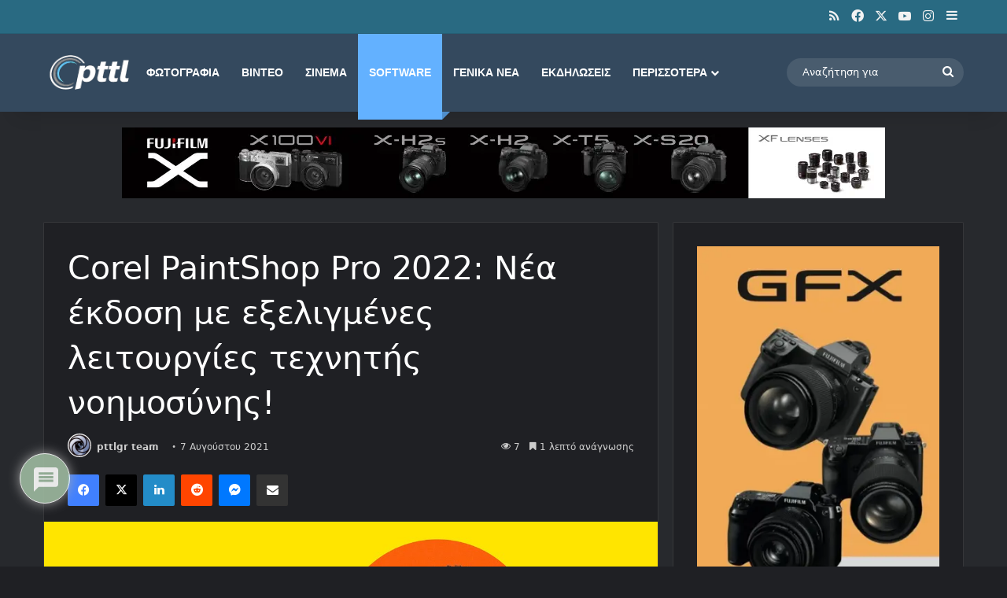

--- FILE ---
content_type: text/html; charset=utf-8
request_url: https://www.google.com/recaptcha/api2/aframe
body_size: 267
content:
<!DOCTYPE HTML><html><head><meta http-equiv="content-type" content="text/html; charset=UTF-8"></head><body><script nonce="jXU0CqeQbtpn0AYgh33kiQ">/** Anti-fraud and anti-abuse applications only. See google.com/recaptcha */ try{var clients={'sodar':'https://pagead2.googlesyndication.com/pagead/sodar?'};window.addEventListener("message",function(a){try{if(a.source===window.parent){var b=JSON.parse(a.data);var c=clients[b['id']];if(c){var d=document.createElement('img');d.src=c+b['params']+'&rc='+(localStorage.getItem("rc::a")?sessionStorage.getItem("rc::b"):"");window.document.body.appendChild(d);sessionStorage.setItem("rc::e",parseInt(sessionStorage.getItem("rc::e")||0)+1);localStorage.setItem("rc::h",'1768965729013');}}}catch(b){}});window.parent.postMessage("_grecaptcha_ready", "*");}catch(b){}</script></body></html>

--- FILE ---
content_type: text/html; charset=utf-8
request_url: https://www.youtube-nocookie.com/embed/vmNe7W3_87k?feature=oembed
body_size: 47271
content:
<!DOCTYPE html><html lang="en" dir="ltr" data-cast-api-enabled="true"><head><meta name="viewport" content="width=device-width, initial-scale=1"><script nonce="8V-7981C7bOqgYvoII1VFw">if ('undefined' == typeof Symbol || 'undefined' == typeof Symbol.iterator) {delete Array.prototype.entries;}</script><style name="www-roboto" nonce="RExQXXhEU370G-D6JHExzA">@font-face{font-family:'Roboto';font-style:normal;font-weight:400;font-stretch:100%;src:url(//fonts.gstatic.com/s/roboto/v48/KFO7CnqEu92Fr1ME7kSn66aGLdTylUAMa3GUBHMdazTgWw.woff2)format('woff2');unicode-range:U+0460-052F,U+1C80-1C8A,U+20B4,U+2DE0-2DFF,U+A640-A69F,U+FE2E-FE2F;}@font-face{font-family:'Roboto';font-style:normal;font-weight:400;font-stretch:100%;src:url(//fonts.gstatic.com/s/roboto/v48/KFO7CnqEu92Fr1ME7kSn66aGLdTylUAMa3iUBHMdazTgWw.woff2)format('woff2');unicode-range:U+0301,U+0400-045F,U+0490-0491,U+04B0-04B1,U+2116;}@font-face{font-family:'Roboto';font-style:normal;font-weight:400;font-stretch:100%;src:url(//fonts.gstatic.com/s/roboto/v48/KFO7CnqEu92Fr1ME7kSn66aGLdTylUAMa3CUBHMdazTgWw.woff2)format('woff2');unicode-range:U+1F00-1FFF;}@font-face{font-family:'Roboto';font-style:normal;font-weight:400;font-stretch:100%;src:url(//fonts.gstatic.com/s/roboto/v48/KFO7CnqEu92Fr1ME7kSn66aGLdTylUAMa3-UBHMdazTgWw.woff2)format('woff2');unicode-range:U+0370-0377,U+037A-037F,U+0384-038A,U+038C,U+038E-03A1,U+03A3-03FF;}@font-face{font-family:'Roboto';font-style:normal;font-weight:400;font-stretch:100%;src:url(//fonts.gstatic.com/s/roboto/v48/KFO7CnqEu92Fr1ME7kSn66aGLdTylUAMawCUBHMdazTgWw.woff2)format('woff2');unicode-range:U+0302-0303,U+0305,U+0307-0308,U+0310,U+0312,U+0315,U+031A,U+0326-0327,U+032C,U+032F-0330,U+0332-0333,U+0338,U+033A,U+0346,U+034D,U+0391-03A1,U+03A3-03A9,U+03B1-03C9,U+03D1,U+03D5-03D6,U+03F0-03F1,U+03F4-03F5,U+2016-2017,U+2034-2038,U+203C,U+2040,U+2043,U+2047,U+2050,U+2057,U+205F,U+2070-2071,U+2074-208E,U+2090-209C,U+20D0-20DC,U+20E1,U+20E5-20EF,U+2100-2112,U+2114-2115,U+2117-2121,U+2123-214F,U+2190,U+2192,U+2194-21AE,U+21B0-21E5,U+21F1-21F2,U+21F4-2211,U+2213-2214,U+2216-22FF,U+2308-230B,U+2310,U+2319,U+231C-2321,U+2336-237A,U+237C,U+2395,U+239B-23B7,U+23D0,U+23DC-23E1,U+2474-2475,U+25AF,U+25B3,U+25B7,U+25BD,U+25C1,U+25CA,U+25CC,U+25FB,U+266D-266F,U+27C0-27FF,U+2900-2AFF,U+2B0E-2B11,U+2B30-2B4C,U+2BFE,U+3030,U+FF5B,U+FF5D,U+1D400-1D7FF,U+1EE00-1EEFF;}@font-face{font-family:'Roboto';font-style:normal;font-weight:400;font-stretch:100%;src:url(//fonts.gstatic.com/s/roboto/v48/KFO7CnqEu92Fr1ME7kSn66aGLdTylUAMaxKUBHMdazTgWw.woff2)format('woff2');unicode-range:U+0001-000C,U+000E-001F,U+007F-009F,U+20DD-20E0,U+20E2-20E4,U+2150-218F,U+2190,U+2192,U+2194-2199,U+21AF,U+21E6-21F0,U+21F3,U+2218-2219,U+2299,U+22C4-22C6,U+2300-243F,U+2440-244A,U+2460-24FF,U+25A0-27BF,U+2800-28FF,U+2921-2922,U+2981,U+29BF,U+29EB,U+2B00-2BFF,U+4DC0-4DFF,U+FFF9-FFFB,U+10140-1018E,U+10190-1019C,U+101A0,U+101D0-101FD,U+102E0-102FB,U+10E60-10E7E,U+1D2C0-1D2D3,U+1D2E0-1D37F,U+1F000-1F0FF,U+1F100-1F1AD,U+1F1E6-1F1FF,U+1F30D-1F30F,U+1F315,U+1F31C,U+1F31E,U+1F320-1F32C,U+1F336,U+1F378,U+1F37D,U+1F382,U+1F393-1F39F,U+1F3A7-1F3A8,U+1F3AC-1F3AF,U+1F3C2,U+1F3C4-1F3C6,U+1F3CA-1F3CE,U+1F3D4-1F3E0,U+1F3ED,U+1F3F1-1F3F3,U+1F3F5-1F3F7,U+1F408,U+1F415,U+1F41F,U+1F426,U+1F43F,U+1F441-1F442,U+1F444,U+1F446-1F449,U+1F44C-1F44E,U+1F453,U+1F46A,U+1F47D,U+1F4A3,U+1F4B0,U+1F4B3,U+1F4B9,U+1F4BB,U+1F4BF,U+1F4C8-1F4CB,U+1F4D6,U+1F4DA,U+1F4DF,U+1F4E3-1F4E6,U+1F4EA-1F4ED,U+1F4F7,U+1F4F9-1F4FB,U+1F4FD-1F4FE,U+1F503,U+1F507-1F50B,U+1F50D,U+1F512-1F513,U+1F53E-1F54A,U+1F54F-1F5FA,U+1F610,U+1F650-1F67F,U+1F687,U+1F68D,U+1F691,U+1F694,U+1F698,U+1F6AD,U+1F6B2,U+1F6B9-1F6BA,U+1F6BC,U+1F6C6-1F6CF,U+1F6D3-1F6D7,U+1F6E0-1F6EA,U+1F6F0-1F6F3,U+1F6F7-1F6FC,U+1F700-1F7FF,U+1F800-1F80B,U+1F810-1F847,U+1F850-1F859,U+1F860-1F887,U+1F890-1F8AD,U+1F8B0-1F8BB,U+1F8C0-1F8C1,U+1F900-1F90B,U+1F93B,U+1F946,U+1F984,U+1F996,U+1F9E9,U+1FA00-1FA6F,U+1FA70-1FA7C,U+1FA80-1FA89,U+1FA8F-1FAC6,U+1FACE-1FADC,U+1FADF-1FAE9,U+1FAF0-1FAF8,U+1FB00-1FBFF;}@font-face{font-family:'Roboto';font-style:normal;font-weight:400;font-stretch:100%;src:url(//fonts.gstatic.com/s/roboto/v48/KFO7CnqEu92Fr1ME7kSn66aGLdTylUAMa3OUBHMdazTgWw.woff2)format('woff2');unicode-range:U+0102-0103,U+0110-0111,U+0128-0129,U+0168-0169,U+01A0-01A1,U+01AF-01B0,U+0300-0301,U+0303-0304,U+0308-0309,U+0323,U+0329,U+1EA0-1EF9,U+20AB;}@font-face{font-family:'Roboto';font-style:normal;font-weight:400;font-stretch:100%;src:url(//fonts.gstatic.com/s/roboto/v48/KFO7CnqEu92Fr1ME7kSn66aGLdTylUAMa3KUBHMdazTgWw.woff2)format('woff2');unicode-range:U+0100-02BA,U+02BD-02C5,U+02C7-02CC,U+02CE-02D7,U+02DD-02FF,U+0304,U+0308,U+0329,U+1D00-1DBF,U+1E00-1E9F,U+1EF2-1EFF,U+2020,U+20A0-20AB,U+20AD-20C0,U+2113,U+2C60-2C7F,U+A720-A7FF;}@font-face{font-family:'Roboto';font-style:normal;font-weight:400;font-stretch:100%;src:url(//fonts.gstatic.com/s/roboto/v48/KFO7CnqEu92Fr1ME7kSn66aGLdTylUAMa3yUBHMdazQ.woff2)format('woff2');unicode-range:U+0000-00FF,U+0131,U+0152-0153,U+02BB-02BC,U+02C6,U+02DA,U+02DC,U+0304,U+0308,U+0329,U+2000-206F,U+20AC,U+2122,U+2191,U+2193,U+2212,U+2215,U+FEFF,U+FFFD;}@font-face{font-family:'Roboto';font-style:normal;font-weight:500;font-stretch:100%;src:url(//fonts.gstatic.com/s/roboto/v48/KFO7CnqEu92Fr1ME7kSn66aGLdTylUAMa3GUBHMdazTgWw.woff2)format('woff2');unicode-range:U+0460-052F,U+1C80-1C8A,U+20B4,U+2DE0-2DFF,U+A640-A69F,U+FE2E-FE2F;}@font-face{font-family:'Roboto';font-style:normal;font-weight:500;font-stretch:100%;src:url(//fonts.gstatic.com/s/roboto/v48/KFO7CnqEu92Fr1ME7kSn66aGLdTylUAMa3iUBHMdazTgWw.woff2)format('woff2');unicode-range:U+0301,U+0400-045F,U+0490-0491,U+04B0-04B1,U+2116;}@font-face{font-family:'Roboto';font-style:normal;font-weight:500;font-stretch:100%;src:url(//fonts.gstatic.com/s/roboto/v48/KFO7CnqEu92Fr1ME7kSn66aGLdTylUAMa3CUBHMdazTgWw.woff2)format('woff2');unicode-range:U+1F00-1FFF;}@font-face{font-family:'Roboto';font-style:normal;font-weight:500;font-stretch:100%;src:url(//fonts.gstatic.com/s/roboto/v48/KFO7CnqEu92Fr1ME7kSn66aGLdTylUAMa3-UBHMdazTgWw.woff2)format('woff2');unicode-range:U+0370-0377,U+037A-037F,U+0384-038A,U+038C,U+038E-03A1,U+03A3-03FF;}@font-face{font-family:'Roboto';font-style:normal;font-weight:500;font-stretch:100%;src:url(//fonts.gstatic.com/s/roboto/v48/KFO7CnqEu92Fr1ME7kSn66aGLdTylUAMawCUBHMdazTgWw.woff2)format('woff2');unicode-range:U+0302-0303,U+0305,U+0307-0308,U+0310,U+0312,U+0315,U+031A,U+0326-0327,U+032C,U+032F-0330,U+0332-0333,U+0338,U+033A,U+0346,U+034D,U+0391-03A1,U+03A3-03A9,U+03B1-03C9,U+03D1,U+03D5-03D6,U+03F0-03F1,U+03F4-03F5,U+2016-2017,U+2034-2038,U+203C,U+2040,U+2043,U+2047,U+2050,U+2057,U+205F,U+2070-2071,U+2074-208E,U+2090-209C,U+20D0-20DC,U+20E1,U+20E5-20EF,U+2100-2112,U+2114-2115,U+2117-2121,U+2123-214F,U+2190,U+2192,U+2194-21AE,U+21B0-21E5,U+21F1-21F2,U+21F4-2211,U+2213-2214,U+2216-22FF,U+2308-230B,U+2310,U+2319,U+231C-2321,U+2336-237A,U+237C,U+2395,U+239B-23B7,U+23D0,U+23DC-23E1,U+2474-2475,U+25AF,U+25B3,U+25B7,U+25BD,U+25C1,U+25CA,U+25CC,U+25FB,U+266D-266F,U+27C0-27FF,U+2900-2AFF,U+2B0E-2B11,U+2B30-2B4C,U+2BFE,U+3030,U+FF5B,U+FF5D,U+1D400-1D7FF,U+1EE00-1EEFF;}@font-face{font-family:'Roboto';font-style:normal;font-weight:500;font-stretch:100%;src:url(//fonts.gstatic.com/s/roboto/v48/KFO7CnqEu92Fr1ME7kSn66aGLdTylUAMaxKUBHMdazTgWw.woff2)format('woff2');unicode-range:U+0001-000C,U+000E-001F,U+007F-009F,U+20DD-20E0,U+20E2-20E4,U+2150-218F,U+2190,U+2192,U+2194-2199,U+21AF,U+21E6-21F0,U+21F3,U+2218-2219,U+2299,U+22C4-22C6,U+2300-243F,U+2440-244A,U+2460-24FF,U+25A0-27BF,U+2800-28FF,U+2921-2922,U+2981,U+29BF,U+29EB,U+2B00-2BFF,U+4DC0-4DFF,U+FFF9-FFFB,U+10140-1018E,U+10190-1019C,U+101A0,U+101D0-101FD,U+102E0-102FB,U+10E60-10E7E,U+1D2C0-1D2D3,U+1D2E0-1D37F,U+1F000-1F0FF,U+1F100-1F1AD,U+1F1E6-1F1FF,U+1F30D-1F30F,U+1F315,U+1F31C,U+1F31E,U+1F320-1F32C,U+1F336,U+1F378,U+1F37D,U+1F382,U+1F393-1F39F,U+1F3A7-1F3A8,U+1F3AC-1F3AF,U+1F3C2,U+1F3C4-1F3C6,U+1F3CA-1F3CE,U+1F3D4-1F3E0,U+1F3ED,U+1F3F1-1F3F3,U+1F3F5-1F3F7,U+1F408,U+1F415,U+1F41F,U+1F426,U+1F43F,U+1F441-1F442,U+1F444,U+1F446-1F449,U+1F44C-1F44E,U+1F453,U+1F46A,U+1F47D,U+1F4A3,U+1F4B0,U+1F4B3,U+1F4B9,U+1F4BB,U+1F4BF,U+1F4C8-1F4CB,U+1F4D6,U+1F4DA,U+1F4DF,U+1F4E3-1F4E6,U+1F4EA-1F4ED,U+1F4F7,U+1F4F9-1F4FB,U+1F4FD-1F4FE,U+1F503,U+1F507-1F50B,U+1F50D,U+1F512-1F513,U+1F53E-1F54A,U+1F54F-1F5FA,U+1F610,U+1F650-1F67F,U+1F687,U+1F68D,U+1F691,U+1F694,U+1F698,U+1F6AD,U+1F6B2,U+1F6B9-1F6BA,U+1F6BC,U+1F6C6-1F6CF,U+1F6D3-1F6D7,U+1F6E0-1F6EA,U+1F6F0-1F6F3,U+1F6F7-1F6FC,U+1F700-1F7FF,U+1F800-1F80B,U+1F810-1F847,U+1F850-1F859,U+1F860-1F887,U+1F890-1F8AD,U+1F8B0-1F8BB,U+1F8C0-1F8C1,U+1F900-1F90B,U+1F93B,U+1F946,U+1F984,U+1F996,U+1F9E9,U+1FA00-1FA6F,U+1FA70-1FA7C,U+1FA80-1FA89,U+1FA8F-1FAC6,U+1FACE-1FADC,U+1FADF-1FAE9,U+1FAF0-1FAF8,U+1FB00-1FBFF;}@font-face{font-family:'Roboto';font-style:normal;font-weight:500;font-stretch:100%;src:url(//fonts.gstatic.com/s/roboto/v48/KFO7CnqEu92Fr1ME7kSn66aGLdTylUAMa3OUBHMdazTgWw.woff2)format('woff2');unicode-range:U+0102-0103,U+0110-0111,U+0128-0129,U+0168-0169,U+01A0-01A1,U+01AF-01B0,U+0300-0301,U+0303-0304,U+0308-0309,U+0323,U+0329,U+1EA0-1EF9,U+20AB;}@font-face{font-family:'Roboto';font-style:normal;font-weight:500;font-stretch:100%;src:url(//fonts.gstatic.com/s/roboto/v48/KFO7CnqEu92Fr1ME7kSn66aGLdTylUAMa3KUBHMdazTgWw.woff2)format('woff2');unicode-range:U+0100-02BA,U+02BD-02C5,U+02C7-02CC,U+02CE-02D7,U+02DD-02FF,U+0304,U+0308,U+0329,U+1D00-1DBF,U+1E00-1E9F,U+1EF2-1EFF,U+2020,U+20A0-20AB,U+20AD-20C0,U+2113,U+2C60-2C7F,U+A720-A7FF;}@font-face{font-family:'Roboto';font-style:normal;font-weight:500;font-stretch:100%;src:url(//fonts.gstatic.com/s/roboto/v48/KFO7CnqEu92Fr1ME7kSn66aGLdTylUAMa3yUBHMdazQ.woff2)format('woff2');unicode-range:U+0000-00FF,U+0131,U+0152-0153,U+02BB-02BC,U+02C6,U+02DA,U+02DC,U+0304,U+0308,U+0329,U+2000-206F,U+20AC,U+2122,U+2191,U+2193,U+2212,U+2215,U+FEFF,U+FFFD;}</style><script name="www-roboto" nonce="8V-7981C7bOqgYvoII1VFw">if (document.fonts && document.fonts.load) {document.fonts.load("400 10pt Roboto", "E"); document.fonts.load("500 10pt Roboto", "E");}</script><link rel="stylesheet" href="/s/player/b95b0e7a/www-player.css" name="www-player" nonce="RExQXXhEU370G-D6JHExzA"><style nonce="RExQXXhEU370G-D6JHExzA">html {overflow: hidden;}body {font: 12px Roboto, Arial, sans-serif; background-color: #000; color: #fff; height: 100%; width: 100%; overflow: hidden; position: absolute; margin: 0; padding: 0;}#player {width: 100%; height: 100%;}h1 {text-align: center; color: #fff;}h3 {margin-top: 6px; margin-bottom: 3px;}.player-unavailable {position: absolute; top: 0; left: 0; right: 0; bottom: 0; padding: 25px; font-size: 13px; background: url(/img/meh7.png) 50% 65% no-repeat;}.player-unavailable .message {text-align: left; margin: 0 -5px 15px; padding: 0 5px 14px; border-bottom: 1px solid #888; font-size: 19px; font-weight: normal;}.player-unavailable a {color: #167ac6; text-decoration: none;}</style><script nonce="8V-7981C7bOqgYvoII1VFw">var ytcsi={gt:function(n){n=(n||"")+"data_";return ytcsi[n]||(ytcsi[n]={tick:{},info:{},gel:{preLoggedGelInfos:[]}})},now:window.performance&&window.performance.timing&&window.performance.now&&window.performance.timing.navigationStart?function(){return window.performance.timing.navigationStart+window.performance.now()}:function(){return(new Date).getTime()},tick:function(l,t,n){var ticks=ytcsi.gt(n).tick;var v=t||ytcsi.now();if(ticks[l]){ticks["_"+l]=ticks["_"+l]||[ticks[l]];ticks["_"+l].push(v)}ticks[l]=
v},info:function(k,v,n){ytcsi.gt(n).info[k]=v},infoGel:function(p,n){ytcsi.gt(n).gel.preLoggedGelInfos.push(p)},setStart:function(t,n){ytcsi.tick("_start",t,n)}};
(function(w,d){function isGecko(){if(!w.navigator)return false;try{if(w.navigator.userAgentData&&w.navigator.userAgentData.brands&&w.navigator.userAgentData.brands.length){var brands=w.navigator.userAgentData.brands;var i=0;for(;i<brands.length;i++)if(brands[i]&&brands[i].brand==="Firefox")return true;return false}}catch(e){setTimeout(function(){throw e;})}if(!w.navigator.userAgent)return false;var ua=w.navigator.userAgent;return ua.indexOf("Gecko")>0&&ua.toLowerCase().indexOf("webkit")<0&&ua.indexOf("Edge")<
0&&ua.indexOf("Trident")<0&&ua.indexOf("MSIE")<0}ytcsi.setStart(w.performance?w.performance.timing.responseStart:null);var isPrerender=(d.visibilityState||d.webkitVisibilityState)=="prerender";var vName=!d.visibilityState&&d.webkitVisibilityState?"webkitvisibilitychange":"visibilitychange";if(isPrerender){var startTick=function(){ytcsi.setStart();d.removeEventListener(vName,startTick)};d.addEventListener(vName,startTick,false)}if(d.addEventListener)d.addEventListener(vName,function(){ytcsi.tick("vc")},
false);if(isGecko()){var isHidden=(d.visibilityState||d.webkitVisibilityState)=="hidden";if(isHidden)ytcsi.tick("vc")}var slt=function(el,t){setTimeout(function(){var n=ytcsi.now();el.loadTime=n;if(el.slt)el.slt()},t)};w.__ytRIL=function(el){if(!el.getAttribute("data-thumb"))if(w.requestAnimationFrame)w.requestAnimationFrame(function(){slt(el,0)});else slt(el,16)}})(window,document);
</script><script nonce="8V-7981C7bOqgYvoII1VFw">var ytcfg={d:function(){return window.yt&&yt.config_||ytcfg.data_||(ytcfg.data_={})},get:function(k,o){return k in ytcfg.d()?ytcfg.d()[k]:o},set:function(){var a=arguments;if(a.length>1)ytcfg.d()[a[0]]=a[1];else{var k;for(k in a[0])ytcfg.d()[k]=a[0][k]}}};
ytcfg.set({"CLIENT_CANARY_STATE":"none","DEVICE":"cbr\u003dChrome\u0026cbrand\u003dapple\u0026cbrver\u003d131.0.0.0\u0026ceng\u003dWebKit\u0026cengver\u003d537.36\u0026cos\u003dMacintosh\u0026cosver\u003d10_15_7\u0026cplatform\u003dDESKTOP","EVENT_ID":"YUZwaa6VGP2mlu8Px8aqmQE","EXPERIMENT_FLAGS":{"ab_det_apm":true,"ab_det_el_h":true,"ab_det_em_inj":true,"ab_l_sig_st":true,"ab_l_sig_st_e":true,"action_companion_center_align_description":true,"allow_skip_networkless":true,"always_send_and_write":true,"att_web_record_metrics":true,"attmusi":true,"c3_enable_button_impression_logging":true,"c3_watch_page_component":true,"cancel_pending_navs":true,"clean_up_manual_attribution_header":true,"config_age_report_killswitch":true,"cow_optimize_idom_compat":true,"csi_config_handling_infra":true,"csi_on_gel":true,"delhi_mweb_colorful_sd":true,"delhi_mweb_colorful_sd_v2":true,"deprecate_csi_has_info":true,"deprecate_pair_servlet_enabled":true,"desktop_sparkles_light_cta_button":true,"disable_cached_masthead_data":true,"disable_child_node_auto_formatted_strings":true,"disable_enf_isd":true,"disable_log_to_visitor_layer":true,"disable_pacf_logging_for_memory_limited_tv":true,"embeds_enable_eid_enforcement_for_youtube":true,"embeds_enable_info_panel_dismissal":true,"embeds_enable_pfp_always_unbranded":true,"embeds_muted_autoplay_sound_fix":true,"embeds_serve_es6_client":true,"embeds_web_nwl_disable_nocookie":true,"embeds_web_updated_shorts_definition_fix":true,"enable_active_view_display_ad_renderer_web_home":true,"enable_ad_disclosure_banner_a11y_fix":true,"enable_chips_shelf_view_model_fully_reactive":true,"enable_client_creator_goal_ticker_bar_revamp":true,"enable_client_only_wiz_direct_reactions":true,"enable_client_sli_logging":true,"enable_client_streamz_web":true,"enable_client_ve_spec":true,"enable_cloud_save_error_popup_after_retry":true,"enable_cookie_reissue_iframe":true,"enable_dai_sdf_h5_preroll":true,"enable_datasync_id_header_in_web_vss_pings":true,"enable_default_mono_cta_migration_web_client":true,"enable_dma_post_enforcement":true,"enable_docked_chat_messages":true,"enable_entity_store_from_dependency_injection":true,"enable_inline_muted_playback_on_web_search":true,"enable_inline_muted_playback_on_web_search_for_vdc":true,"enable_inline_muted_playback_on_web_search_for_vdcb":true,"enable_is_mini_app_page_active_bugfix":true,"enable_live_overlay_feed_in_live_chat":true,"enable_logging_first_user_action_after_game_ready":true,"enable_ltc_param_fetch_from_innertube":true,"enable_masthead_mweb_padding_fix":true,"enable_menu_renderer_button_in_mweb_hclr":true,"enable_mini_app_command_handler_mweb_fix":true,"enable_mini_app_iframe_loaded_logging":true,"enable_mini_guide_downloads_item":true,"enable_mixed_direction_formatted_strings":true,"enable_mweb_livestream_ui_update":true,"enable_mweb_new_caption_language_picker":true,"enable_names_handles_account_switcher":true,"enable_network_request_logging_on_game_events":true,"enable_new_paid_product_placement":true,"enable_obtaining_ppn_query_param":true,"enable_open_in_new_tab_icon_for_short_dr_for_desktop_search":true,"enable_open_yt_content":true,"enable_origin_query_parameter_bugfix":true,"enable_pause_ads_on_ytv_html5":true,"enable_payments_purchase_manager":true,"enable_pdp_icon_prefetch":true,"enable_pl_r_si_fa":true,"enable_place_pivot_url":true,"enable_playable_a11y_label_with_badge_text":true,"enable_pv_screen_modern_text":true,"enable_removing_navbar_title_on_hashtag_page_mweb":true,"enable_resetting_scroll_position_on_flow_change":true,"enable_rta_manager":true,"enable_sdf_companion_h5":true,"enable_sdf_dai_h5_midroll":true,"enable_sdf_h5_endemic_mid_post_roll":true,"enable_sdf_on_h5_unplugged_vod_midroll":true,"enable_sdf_shorts_player_bytes_h5":true,"enable_sdk_performance_network_logging":true,"enable_sending_unwrapped_game_audio_as_serialized_metadata":true,"enable_sfv_effect_pivot_url":true,"enable_shorts_new_carousel":true,"enable_skip_ad_guidance_prompt":true,"enable_skippable_ads_for_unplugged_ad_pod":true,"enable_smearing_expansion_dai":true,"enable_third_party_info":true,"enable_time_out_messages":true,"enable_timeline_view_modern_transcript_fe":true,"enable_video_display_compact_button_group_for_desktop_search":true,"enable_watch_next_pause_autoplay_lact":true,"enable_web_home_top_landscape_image_layout_level_click":true,"enable_web_tiered_gel":true,"enable_window_constrained_buy_flow_dialog":true,"enable_wiz_queue_effect_and_on_init_initial_runs":true,"enable_ypc_spinners":true,"enable_yt_ata_iframe_authuser":true,"export_networkless_options":true,"export_player_version_to_ytconfig":true,"fill_single_video_with_notify_to_lasr":true,"fix_ad_miniplayer_controls_rendering":true,"fix_ads_tracking_for_swf_config_deprecation_mweb":true,"h5_companion_enable_adcpn_macro_substitution_for_click_pings":true,"h5_inplayer_enable_adcpn_macro_substitution_for_click_pings":true,"h5_reset_cache_and_filter_before_update_masthead":true,"hide_channel_creation_title_for_mweb":true,"high_ccv_client_side_caching_h5":true,"html5_log_trigger_events_with_debug_data":true,"html5_ssdai_enable_media_end_cue_range":true,"il_attach_cache_limit":true,"il_use_view_model_logging_context":true,"is_browser_support_for_webcam_streaming":true,"json_condensed_response":true,"kev_adb_pg":true,"kevlar_gel_error_routing":true,"kevlar_watch_cinematics":true,"live_chat_enable_controller_extraction":true,"live_chat_enable_rta_manager":true,"live_chat_increased_min_height":true,"log_click_with_layer_from_element_in_command_handler":true,"log_errors_through_nwl_on_retry":true,"mdx_enable_privacy_disclosure_ui":true,"mdx_load_cast_api_bootstrap_script":true,"medium_progress_bar_modification":true,"migrate_remaining_web_ad_badges_to_innertube":true,"mobile_account_menu_refresh":true,"mweb_a11y_enable_player_controls_invisible_toggle":true,"mweb_account_linking_noapp":true,"mweb_after_render_to_scheduler":true,"mweb_allow_modern_search_suggest_behavior":true,"mweb_animated_actions":true,"mweb_app_upsell_button_direct_to_app":true,"mweb_big_progress_bar":true,"mweb_c3_disable_carve_out":true,"mweb_c3_disable_carve_out_keep_external_links":true,"mweb_c3_enable_adaptive_signals":true,"mweb_c3_endscreen":true,"mweb_c3_endscreen_v2":true,"mweb_c3_library_page_enable_recent_shelf":true,"mweb_c3_remove_web_navigation_endpoint_data":true,"mweb_c3_use_canonical_from_player_response":true,"mweb_cinematic_watch":true,"mweb_command_handler":true,"mweb_delay_watch_initial_data":true,"mweb_disable_searchbar_scroll":true,"mweb_enable_fine_scrubbing_for_recs":true,"mweb_enable_keto_batch_player_fullscreen":true,"mweb_enable_keto_batch_player_progress_bar":true,"mweb_enable_keto_batch_player_tooltips":true,"mweb_enable_lockup_view_model_for_ucp":true,"mweb_enable_more_drawer":true,"mweb_enable_optional_fullscreen_landscape_locking":true,"mweb_enable_overlay_touch_manager":true,"mweb_enable_premium_carve_out_fix":true,"mweb_enable_refresh_detection":true,"mweb_enable_search_imp":true,"mweb_enable_sequence_signal":true,"mweb_enable_shorts_pivot_button":true,"mweb_enable_shorts_video_preload":true,"mweb_enable_skippables_on_jio_phone":true,"mweb_enable_storyboards":true,"mweb_enable_two_line_title_on_shorts":true,"mweb_enable_varispeed_controller":true,"mweb_enable_warm_channel_requests":true,"mweb_enable_watch_feed_infinite_scroll":true,"mweb_enable_wrapped_unplugged_pause_membership_dialog_renderer":true,"mweb_filter_video_format_in_webfe":true,"mweb_fix_livestream_seeking":true,"mweb_fix_monitor_visibility_after_render":true,"mweb_fix_section_list_continuation_item_renderers":true,"mweb_force_ios_fallback_to_native_control":true,"mweb_fp_auto_fullscreen":true,"mweb_fullscreen_controls":true,"mweb_fullscreen_controls_action_buttons":true,"mweb_fullscreen_watch_system":true,"mweb_home_reactive_shorts":true,"mweb_innertube_search_command":true,"mweb_lang_in_html":true,"mweb_like_button_synced_with_entities":true,"mweb_logo_use_home_page_ve":true,"mweb_module_decoration":true,"mweb_native_control_in_faux_fullscreen_shared":true,"mweb_panel_container_inert":true,"mweb_player_control_on_hover":true,"mweb_player_delhi_dtts":true,"mweb_player_settings_use_bottom_sheet":true,"mweb_player_show_previous_next_buttons_in_playlist":true,"mweb_player_skip_no_op_state_changes":true,"mweb_player_user_select_none":true,"mweb_playlist_engagement_panel":true,"mweb_progress_bar_seek_on_mouse_click":true,"mweb_pull_2_full":true,"mweb_pull_2_full_enable_touch_handlers":true,"mweb_schedule_warm_watch_response":true,"mweb_searchbox_legacy_navigation":true,"mweb_see_fewer_shorts":true,"mweb_sheets_ui_refresh":true,"mweb_shorts_comments_panel_id_change":true,"mweb_shorts_early_continuation":true,"mweb_show_ios_smart_banner":true,"mweb_use_server_url_on_startup":true,"mweb_watch_captions_enable_auto_translate":true,"mweb_watch_captions_set_default_size":true,"mweb_watch_stop_scheduler_on_player_response":true,"mweb_watchfeed_big_thumbnails":true,"mweb_yt_searchbox":true,"networkless_logging":true,"no_client_ve_attach_unless_shown":true,"nwl_send_from_memory_when_online":true,"pageid_as_header_web":true,"playback_settings_use_switch_menu":true,"player_controls_autonav_fix":true,"player_controls_skip_double_signal_update":true,"polymer_bad_build_labels":true,"polymer_verifiy_app_state":true,"qoe_send_and_write":true,"remove_chevron_from_ad_disclosure_banner_h5":true,"remove_masthead_channel_banner_on_refresh":true,"remove_slot_id_exited_trigger_for_dai_in_player_slot_expire":true,"replace_client_url_parsing_with_server_signal":true,"service_worker_enabled":true,"service_worker_push_enabled":true,"service_worker_push_home_page_prompt":true,"service_worker_push_watch_page_prompt":true,"shell_load_gcf":true,"shorten_initial_gel_batch_timeout":true,"should_use_yt_voice_endpoint_in_kaios":true,"skip_invalid_ytcsi_ticks":true,"skip_setting_info_in_csi_data_object":true,"smarter_ve_dedupping":true,"speedmaster_no_seek":true,"start_client_gcf_mweb":true,"stop_handling_click_for_non_rendering_overlay_layout":true,"suppress_error_204_logging":true,"synced_panel_scrolling_controller":true,"use_event_time_ms_header":true,"use_fifo_for_networkless":true,"use_player_abuse_bg_library":true,"use_request_time_ms_header":true,"use_session_based_sampling":true,"use_thumbnail_overlay_time_status_renderer_for_live_badge":true,"use_ts_visibilitylogger":true,"vss_final_ping_send_and_write":true,"vss_playback_use_send_and_write":true,"web_adaptive_repeat_ase":true,"web_always_load_chat_support":true,"web_animated_like":true,"web_api_url":true,"web_autonav_allow_off_by_default":true,"web_button_vm_refactor_disabled":true,"web_c3_log_app_init_finish":true,"web_csi_action_sampling_enabled":true,"web_dedupe_ve_grafting":true,"web_disable_backdrop_filter":true,"web_enable_ab_rsp_cl":true,"web_enable_course_icon_update":true,"web_enable_error_204":true,"web_enable_horizontal_video_attributes_section":true,"web_fix_segmented_like_dislike_undefined":true,"web_gcf_hashes_innertube":true,"web_gel_timeout_cap":true,"web_metadata_carousel_elref_bugfix":true,"web_parent_target_for_sheets":true,"web_persist_server_autonav_state_on_client":true,"web_playback_associated_log_ctt":true,"web_playback_associated_ve":true,"web_prefetch_preload_video":true,"web_progress_bar_draggable":true,"web_resizable_advertiser_banner_on_masthead_safari_fix":true,"web_scheduler_auto_init":true,"web_shorts_just_watched_on_channel_and_pivot_study":true,"web_shorts_just_watched_overlay":true,"web_shorts_pivot_button_view_model_reactive":true,"web_update_panel_visibility_logging_fix":true,"web_video_attribute_view_model_a11y_fix":true,"web_watch_controls_state_signals":true,"web_wiz_attributed_string":true,"web_yt_config_context":true,"webfe_mweb_watch_microdata":true,"webfe_watch_shorts_canonical_url_fix":true,"webpo_exit_on_net_err":true,"wiz_diff_overwritable":true,"wiz_memoize_stamper_items":true,"woffle_used_state_report":true,"wpo_gel_strz":true,"ytcp_paper_tooltip_use_scoped_owner_root":true,"ytidb_clear_embedded_player":true,"H5_async_logging_delay_ms":30000.0,"attention_logging_scroll_throttle":500.0,"autoplay_pause_by_lact_sampling_fraction":0.0,"cinematic_watch_effect_opacity":0.4,"log_window_onerror_fraction":0.1,"speedmaster_playback_rate":2.0,"tv_pacf_logging_sample_rate":0.01,"web_attention_logging_scroll_throttle":500.0,"web_load_prediction_threshold":0.1,"web_navigation_prediction_threshold":0.1,"web_pbj_log_warning_rate":0.0,"web_system_health_fraction":0.01,"ytidb_transaction_ended_event_rate_limit":0.02,"active_time_update_interval_ms":10000,"att_init_delay":500,"autoplay_pause_by_lact_sec":0,"botguard_async_snapshot_timeout_ms":3000,"check_navigator_accuracy_timeout_ms":0,"cinematic_watch_css_filter_blur_strength":40,"cinematic_watch_fade_out_duration":500,"close_webview_delay_ms":100,"cloud_save_game_data_rate_limit_ms":3000,"compression_disable_point":10,"custom_active_view_tos_timeout_ms":3600000,"embeds_widget_poll_interval_ms":0,"gel_min_batch_size":3,"gel_queue_timeout_max_ms":60000,"get_async_timeout_ms":60000,"hide_cta_for_home_web_video_ads_animate_in_time":2,"html5_byterate_soft_cap":0,"initial_gel_batch_timeout":2000,"max_body_size_to_compress":500000,"max_prefetch_window_sec_for_livestream_optimization":10,"min_prefetch_offset_sec_for_livestream_optimization":20,"mini_app_container_iframe_src_update_delay_ms":0,"multiple_preview_news_duration_time":11000,"mweb_c3_toast_duration_ms":5000,"mweb_deep_link_fallback_timeout_ms":10000,"mweb_delay_response_received_actions":100,"mweb_fp_dpad_rate_limit_ms":0,"mweb_fp_dpad_watch_title_clamp_lines":0,"mweb_history_manager_cache_size":100,"mweb_ios_fullscreen_playback_transition_delay_ms":500,"mweb_ios_fullscreen_system_pause_epilson_ms":0,"mweb_override_response_store_expiration_ms":0,"mweb_shorts_early_continuation_trigger_threshold":4,"mweb_w2w_max_age_seconds":0,"mweb_watch_captions_default_size":2,"neon_dark_launch_gradient_count":0,"network_polling_interval":30000,"play_click_interval_ms":30000,"play_ping_interval_ms":10000,"prefetch_comments_ms_after_video":0,"send_config_hash_timer":0,"service_worker_push_logged_out_prompt_watches":-1,"service_worker_push_prompt_cap":-1,"service_worker_push_prompt_delay_microseconds":3888000000000,"show_mini_app_ad_frequency_cap_ms":300000,"slow_compressions_before_abandon_count":4,"speedmaster_cancellation_movement_dp":10,"speedmaster_touch_activation_ms":500,"web_attention_logging_throttle":500,"web_foreground_heartbeat_interval_ms":28000,"web_gel_debounce_ms":10000,"web_logging_max_batch":100,"web_max_tracing_events":50,"web_tracing_session_replay":0,"wil_icon_max_concurrent_fetches":9999,"ytidb_remake_db_retries":3,"ytidb_reopen_db_retries":3,"WebClientReleaseProcessCritical__youtube_embeds_client_version_override":"","WebClientReleaseProcessCritical__youtube_embeds_web_client_version_override":"","WebClientReleaseProcessCritical__youtube_mweb_client_version_override":"","debug_forced_internalcountrycode":"","embeds_web_synth_ch_headers_banned_urls_regex":"","enable_web_media_service":"DISABLED","il_payload_scraping":"","live_chat_unicode_emoji_json_url":"https://www.gstatic.com/youtube/img/emojis/emojis-svg-9.json","mweb_deep_link_feature_tag_suffix":"11268432","mweb_enable_shorts_innertube_player_prefetch_trigger":"NONE","mweb_fp_dpad":"home,search,browse,channel,create_channel,experiments,settings,trending,oops,404,paid_memberships,sponsorship,premium,shorts","mweb_fp_dpad_linear_navigation":"","mweb_fp_dpad_linear_navigation_visitor":"","mweb_fp_dpad_visitor":"","mweb_preload_video_by_player_vars":"","mweb_sign_in_button_style":"STYLE_SUGGESTIVE_AVATAR","place_pivot_triggering_container_alternate":"","place_pivot_triggering_counterfactual_container_alternate":"","search_ui_mweb_searchbar_restyle":"DEFAULT","service_worker_push_force_notification_prompt_tag":"1","service_worker_scope":"/","suggest_exp_str":"","web_client_version_override":"","kevlar_command_handler_command_banlist":[],"mini_app_ids_without_game_ready":["UgkxHHtsak1SC8mRGHMZewc4HzeAY3yhPPmJ","Ugkx7OgzFqE6z_5Mtf4YsotGfQNII1DF_RBm"],"web_op_signal_type_banlist":[],"web_tracing_enabled_spans":["event","command"]},"GAPI_HINT_PARAMS":"m;/_/scs/abc-static/_/js/k\u003dgapi.gapi.en.FZb77tO2YW4.O/d\u003d1/rs\u003dAHpOoo8lqavmo6ayfVxZovyDiP6g3TOVSQ/m\u003d__features__","GAPI_HOST":"https://apis.google.com","GAPI_LOCALE":"en_US","GL":"US","HL":"en","HTML_DIR":"ltr","HTML_LANG":"en","INNERTUBE_API_KEY":"AIzaSyAO_FJ2SlqU8Q4STEHLGCilw_Y9_11qcW8","INNERTUBE_API_VERSION":"v1","INNERTUBE_CLIENT_NAME":"WEB_EMBEDDED_PLAYER","INNERTUBE_CLIENT_VERSION":"1.20260116.01.00","INNERTUBE_CONTEXT":{"client":{"hl":"en","gl":"US","remoteHost":"3.20.203.64","deviceMake":"Apple","deviceModel":"","visitorData":"[base64]%3D%3D","userAgent":"Mozilla/5.0 (Macintosh; Intel Mac OS X 10_15_7) AppleWebKit/537.36 (KHTML, like Gecko) Chrome/131.0.0.0 Safari/537.36; ClaudeBot/1.0; +claudebot@anthropic.com),gzip(gfe)","clientName":"WEB_EMBEDDED_PLAYER","clientVersion":"1.20260116.01.00","osName":"Macintosh","osVersion":"10_15_7","originalUrl":"https://www.youtube-nocookie.com/embed/vmNe7W3_87k?feature\u003doembed","platform":"DESKTOP","clientFormFactor":"UNKNOWN_FORM_FACTOR","configInfo":{"appInstallData":"[base64]"},"browserName":"Chrome","browserVersion":"131.0.0.0","acceptHeader":"text/html,application/xhtml+xml,application/xml;q\u003d0.9,image/webp,image/apng,*/*;q\u003d0.8,application/signed-exchange;v\u003db3;q\u003d0.9","deviceExperimentId":"ChxOelU1TnpZME9UazFOVEUyTXpnM01Ua3lNZz09EOGMwcsGGOGMwcsG","rolloutToken":"CN6GpsPur9_FIBD32a7v1puSAxj32a7v1puSAw%3D%3D"},"user":{"lockedSafetyMode":false},"request":{"useSsl":true},"clickTracking":{"clickTrackingParams":"IhMI7smu79abkgMVfZPlBx1HoyoTMgZvZW1iZWQ\u003d"},"thirdParty":{"embeddedPlayerContext":{"embeddedPlayerEncryptedContext":"AD5ZzFT-tDk9WWuyJ-lvjrpCLbNdsApVlvHYZN9j9QOo4HAlwVYYU-zpGIQmPFsX9-zQIMLYaxK-KWbv4oGa0RRvMCXR94nQEw9qDdYa5GGl5-IAyQ03SQe-5-eF9A","ancestorOriginsSupported":false}}},"INNERTUBE_CONTEXT_CLIENT_NAME":56,"INNERTUBE_CONTEXT_CLIENT_VERSION":"1.20260116.01.00","INNERTUBE_CONTEXT_GL":"US","INNERTUBE_CONTEXT_HL":"en","LATEST_ECATCHER_SERVICE_TRACKING_PARAMS":{"client.name":"WEB_EMBEDDED_PLAYER","client.jsfeat":"2021"},"LOGGED_IN":false,"PAGE_BUILD_LABEL":"youtube.embeds.web_20260116_01_RC00","PAGE_CL":856990104,"SERVER_NAME":"WebFE","VISITOR_DATA":"[base64]%3D%3D","WEB_PLAYER_CONTEXT_CONFIGS":{"WEB_PLAYER_CONTEXT_CONFIG_ID_EMBEDDED_PLAYER":{"rootElementId":"movie_player","jsUrl":"/s/player/b95b0e7a/player_ias.vflset/en_US/base.js","cssUrl":"/s/player/b95b0e7a/www-player.css","contextId":"WEB_PLAYER_CONTEXT_CONFIG_ID_EMBEDDED_PLAYER","eventLabel":"embedded","contentRegion":"US","hl":"en_US","hostLanguage":"en","innertubeApiKey":"AIzaSyAO_FJ2SlqU8Q4STEHLGCilw_Y9_11qcW8","innertubeApiVersion":"v1","innertubeContextClientVersion":"1.20260116.01.00","device":{"brand":"apple","model":"","browser":"Chrome","browserVersion":"131.0.0.0","os":"Macintosh","osVersion":"10_15_7","platform":"DESKTOP","interfaceName":"WEB_EMBEDDED_PLAYER","interfaceVersion":"1.20260116.01.00"},"serializedExperimentIds":"24004644,51010235,51063643,51098299,51204329,51222973,51340662,51349914,51353393,51366423,51372681,51389629,51404808,51404810,51425033,51458177,51484222,51490331,51500051,51502938,51505436,51530495,51534669,51560386,51564352,51565115,51566373,51578633,51583567,51583821,51585555,51586118,51605258,51605395,51609830,51611457,51615065,51620867,51621065,51622845,51626155,51632249,51637029,51638932,51648336,51656216,51666850,51672162,51681662,51683502,51684301,51684306,51691590,51693510,51693994,51696107,51696619,51697032,51700777,51704637,51705183,51707621,51708698,51709243,51711227,51711298,51712601,51713237,51714463,51717474,51719410,51719587,51719627,51724106,51735449,51737134,51738919,51741220,51742830,51742877,51743155,51744563","serializedExperimentFlags":"H5_async_logging_delay_ms\u003d30000.0\u0026PlayerWeb__h5_enable_advisory_rating_restrictions\u003dtrue\u0026a11y_h5_associate_survey_question\u003dtrue\u0026ab_det_apm\u003dtrue\u0026ab_det_el_h\u003dtrue\u0026ab_det_em_inj\u003dtrue\u0026ab_l_sig_st\u003dtrue\u0026ab_l_sig_st_e\u003dtrue\u0026action_companion_center_align_description\u003dtrue\u0026ad_pod_disable_companion_persist_ads_quality\u003dtrue\u0026add_stmp_logs_for_voice_boost\u003dtrue\u0026allow_autohide_on_paused_videos\u003dtrue\u0026allow_drm_override\u003dtrue\u0026allow_live_autoplay\u003dtrue\u0026allow_poltergust_autoplay\u003dtrue\u0026allow_skip_networkless\u003dtrue\u0026allow_vp9_1080p_mq_enc\u003dtrue\u0026always_cache_redirect_endpoint\u003dtrue\u0026always_send_and_write\u003dtrue\u0026annotation_module_vast_cards_load_logging_fraction\u003d0.0\u0026assign_drm_family_by_format\u003dtrue\u0026att_web_record_metrics\u003dtrue\u0026attention_logging_scroll_throttle\u003d500.0\u0026attmusi\u003dtrue\u0026autoplay_time\u003d10000\u0026autoplay_time_for_fullscreen\u003d-1\u0026autoplay_time_for_music_content\u003d-1\u0026bg_vm_reinit_threshold\u003d7200000\u0026blocked_packages_for_sps\u003d[]\u0026botguard_async_snapshot_timeout_ms\u003d3000\u0026captions_url_add_ei\u003dtrue\u0026check_navigator_accuracy_timeout_ms\u003d0\u0026clean_up_manual_attribution_header\u003dtrue\u0026compression_disable_point\u003d10\u0026cow_optimize_idom_compat\u003dtrue\u0026csi_config_handling_infra\u003dtrue\u0026csi_on_gel\u003dtrue\u0026custom_active_view_tos_timeout_ms\u003d3600000\u0026dash_manifest_version\u003d5\u0026debug_bandaid_hostname\u003d\u0026debug_bandaid_port\u003d0\u0026debug_sherlog_username\u003d\u0026delhi_fast_follow_autonav_toggle\u003dtrue\u0026delhi_modern_player_default_thumbnail_percentage\u003d0.0\u0026delhi_modern_player_faster_autohide_delay_ms\u003d2000\u0026delhi_modern_player_pause_thumbnail_percentage\u003d0.6\u0026delhi_modern_web_player_blending_mode\u003d\u0026delhi_modern_web_player_disable_frosted_glass\u003dtrue\u0026delhi_modern_web_player_horizontal_volume_controls\u003dtrue\u0026delhi_modern_web_player_lhs_volume_controls\u003dtrue\u0026delhi_modern_web_player_responsive_compact_controls_threshold\u003d0\u0026deprecate_22\u003dtrue\u0026deprecate_csi_has_info\u003dtrue\u0026deprecate_delay_ping\u003dtrue\u0026deprecate_pair_servlet_enabled\u003dtrue\u0026desktop_sparkles_light_cta_button\u003dtrue\u0026disable_av1_setting\u003dtrue\u0026disable_branding_context\u003dtrue\u0026disable_cached_masthead_data\u003dtrue\u0026disable_channel_id_check_for_suspended_channels\u003dtrue\u0026disable_child_node_auto_formatted_strings\u003dtrue\u0026disable_enf_isd\u003dtrue\u0026disable_lifa_for_supex_users\u003dtrue\u0026disable_log_to_visitor_layer\u003dtrue\u0026disable_mdx_connection_in_mdx_module_for_music_web\u003dtrue\u0026disable_pacf_logging_for_memory_limited_tv\u003dtrue\u0026disable_reduced_fullscreen_autoplay_countdown_for_minors\u003dtrue\u0026disable_reel_item_watch_format_filtering\u003dtrue\u0026disable_threegpp_progressive_formats\u003dtrue\u0026disable_touch_events_on_skip_button\u003dtrue\u0026edge_encryption_fill_primary_key_version\u003dtrue\u0026embeds_enable_info_panel_dismissal\u003dtrue\u0026embeds_enable_move_set_center_crop_to_public\u003dtrue\u0026embeds_enable_per_video_embed_config\u003dtrue\u0026embeds_enable_pfp_always_unbranded\u003dtrue\u0026embeds_web_lite_mode\u003d1\u0026embeds_web_nwl_disable_nocookie\u003dtrue\u0026embeds_web_synth_ch_headers_banned_urls_regex\u003d\u0026enable_active_view_display_ad_renderer_web_home\u003dtrue\u0026enable_active_view_lr_shorts_video\u003dtrue\u0026enable_active_view_web_shorts_video\u003dtrue\u0026enable_ad_cpn_macro_substitution_for_click_pings\u003dtrue\u0026enable_ad_disclosure_banner_a11y_fix\u003dtrue\u0026enable_app_promo_endcap_eml_on_tablet\u003dtrue\u0026enable_batched_cross_device_pings_in_gel_fanout\u003dtrue\u0026enable_cast_for_web_unplugged\u003dtrue\u0026enable_cast_on_music_web\u003dtrue\u0026enable_cipher_for_manifest_urls\u003dtrue\u0026enable_cleanup_masthead_autoplay_hack_fix\u003dtrue\u0026enable_client_creator_goal_ticker_bar_revamp\u003dtrue\u0026enable_client_only_wiz_direct_reactions\u003dtrue\u0026enable_client_page_id_header_for_first_party_pings\u003dtrue\u0026enable_client_sli_logging\u003dtrue\u0026enable_client_ve_spec\u003dtrue\u0026enable_cookie_reissue_iframe\u003dtrue\u0026enable_cta_banner_on_unplugged_lr\u003dtrue\u0026enable_custom_playhead_parsing\u003dtrue\u0026enable_dai_sdf_h5_preroll\u003dtrue\u0026enable_datasync_id_header_in_web_vss_pings\u003dtrue\u0026enable_default_mono_cta_migration_web_client\u003dtrue\u0026enable_dsa_ad_badge_for_action_endcap_on_android\u003dtrue\u0026enable_dsa_ad_badge_for_action_endcap_on_ios\u003dtrue\u0026enable_entity_store_from_dependency_injection\u003dtrue\u0026enable_error_corrections_infocard_web_client\u003dtrue\u0026enable_error_corrections_infocards_icon_web\u003dtrue\u0026enable_get_reminder_button_on_web\u003dtrue\u0026enable_inline_muted_playback_on_web_search\u003dtrue\u0026enable_inline_muted_playback_on_web_search_for_vdc\u003dtrue\u0026enable_inline_muted_playback_on_web_search_for_vdcb\u003dtrue\u0026enable_inline_playback_in_ustreamer_config\u003dtrue\u0026enable_kabuki_comments_on_shorts\u003ddisabled\u0026enable_live_overlay_feed_in_live_chat\u003dtrue\u0026enable_ltc_param_fetch_from_innertube\u003dtrue\u0026enable_mixed_direction_formatted_strings\u003dtrue\u0026enable_modern_skip_button_on_web\u003dtrue\u0026enable_mweb_livestream_ui_update\u003dtrue\u0026enable_new_paid_product_placement\u003dtrue\u0026enable_open_in_new_tab_icon_for_short_dr_for_desktop_search\u003dtrue\u0026enable_out_of_stock_text_all_surfaces\u003dtrue\u0026enable_paid_content_overlay_bugfix\u003dtrue\u0026enable_pause_ads_on_ytv_html5\u003dtrue\u0026enable_pl_r_si_fa\u003dtrue\u0026enable_policy_based_hqa_filter_in_watch_server\u003dtrue\u0026enable_progres_commands_lr_feeds\u003dtrue\u0026enable_publishing_region_param_in_sus\u003dtrue\u0026enable_pv_screen_modern_text\u003dtrue\u0026enable_rpr_token_on_ltl_lookup\u003dtrue\u0026enable_sdf_companion_h5\u003dtrue\u0026enable_sdf_dai_h5_midroll\u003dtrue\u0026enable_sdf_h5_endemic_mid_post_roll\u003dtrue\u0026enable_sdf_on_h5_unplugged_vod_midroll\u003dtrue\u0026enable_sdf_shorts_player_bytes_h5\u003dtrue\u0026enable_server_driven_abr\u003dtrue\u0026enable_server_driven_abr_for_backgroundable\u003dtrue\u0026enable_server_driven_abr_url_generation\u003dtrue\u0026enable_server_driven_readahead\u003dtrue\u0026enable_skip_ad_guidance_prompt\u003dtrue\u0026enable_skip_to_next_messaging\u003dtrue\u0026enable_skippable_ads_for_unplugged_ad_pod\u003dtrue\u0026enable_smart_skip_player_controls_shown_on_web\u003dtrue\u0026enable_smart_skip_player_controls_shown_on_web_increased_triggering_sensitivity\u003dtrue\u0026enable_smart_skip_speedmaster_on_web\u003dtrue\u0026enable_smearing_expansion_dai\u003dtrue\u0026enable_split_screen_ad_baseline_experience_endemic_live_h5\u003dtrue\u0026enable_third_party_info\u003dtrue\u0026enable_to_call_playready_backend_directly\u003dtrue\u0026enable_unified_action_endcap_on_web\u003dtrue\u0026enable_video_display_compact_button_group_for_desktop_search\u003dtrue\u0026enable_voice_boost_feature\u003dtrue\u0026enable_vp9_appletv5_on_server\u003dtrue\u0026enable_watch_server_rejected_formats_logging\u003dtrue\u0026enable_web_home_top_landscape_image_layout_level_click\u003dtrue\u0026enable_web_media_session_metadata_fix\u003dtrue\u0026enable_web_premium_varispeed_upsell\u003dtrue\u0026enable_web_tiered_gel\u003dtrue\u0026enable_wiz_queue_effect_and_on_init_initial_runs\u003dtrue\u0026enable_yt_ata_iframe_authuser\u003dtrue\u0026enable_ytv_csdai_vp9\u003dtrue\u0026export_networkless_options\u003dtrue\u0026export_player_version_to_ytconfig\u003dtrue\u0026fill_ads_ustreamer_config_inline\u003dtrue\u0026fill_live_request_config_in_ustreamer_config\u003dtrue\u0026fill_single_video_with_notify_to_lasr\u003dtrue\u0026filter_vb_without_non_vb_equivalents\u003dtrue\u0026filter_vp9_for_live_dai\u003dtrue\u0026fix_ad_miniplayer_controls_rendering\u003dtrue\u0026fix_ads_tracking_for_swf_config_deprecation_mweb\u003dtrue\u0026fix_h5_toggle_button_a11y\u003dtrue\u0026fix_survey_color_contrast_on_destop\u003dtrue\u0026fix_toggle_button_role_for_ad_components\u003dtrue\u0026fresca_polling_delay_override\u003d0\u0026gab_return_sabr_ssdai_config\u003dtrue\u0026gel_min_batch_size\u003d3\u0026gel_queue_timeout_max_ms\u003d60000\u0026gvi_channel_client_screen\u003dtrue\u0026h5_companion_enable_adcpn_macro_substitution_for_click_pings\u003dtrue\u0026h5_enable_ad_mbs\u003dtrue\u0026h5_inplayer_enable_adcpn_macro_substitution_for_click_pings\u003dtrue\u0026h5_reset_cache_and_filter_before_update_masthead\u003dtrue\u0026heatseeker_decoration_threshold\u003d0.0\u0026hfr_dropped_framerate_fallback_threshold\u003d0\u0026hide_cta_for_home_web_video_ads_animate_in_time\u003d2\u0026high_ccv_client_side_caching_h5\u003dtrue\u0026hls_use_new_codecs_string_api\u003dtrue\u0026html5_ad_timeout_ms\u003d0\u0026html5_adaptation_step_count\u003d0\u0026html5_ads_preroll_lock_timeout_delay_ms\u003d15000\u0026html5_allow_multiview_tile_preload\u003dtrue\u0026html5_allow_video_keyframe_without_audio\u003dtrue\u0026html5_apply_min_failures\u003dtrue\u0026html5_apply_start_time_within_ads_for_ssdai_transitions\u003dtrue\u0026html5_atr_disable_force_fallback\u003dtrue\u0026html5_att_playback_timeout_ms\u003d30000\u0026html5_attach_num_random_bytes_to_bandaid\u003d0\u0026html5_attach_po_token_to_bandaid\u003dtrue\u0026html5_autonav_cap_idle_secs\u003d0\u0026html5_autonav_quality_cap\u003d720\u0026html5_autoplay_default_quality_cap\u003d0\u0026html5_auxiliary_estimate_weight\u003d0.0\u0026html5_av1_ordinal_cap\u003d0\u0026html5_bandaid_attach_content_po_token\u003dtrue\u0026html5_block_pip_safari_delay\u003d0\u0026html5_bypass_contention_secs\u003d0.0\u0026html5_byterate_soft_cap\u003d0\u0026html5_check_for_idle_network_interval_ms\u003d-1\u0026html5_chipset_soft_cap\u003d8192\u0026html5_consume_all_buffered_bytes_one_poll\u003dtrue\u0026html5_continuous_goodput_probe_interval_ms\u003d0\u0026html5_d6de4_cloud_project_number\u003d868618676952\u0026html5_d6de4_defer_timeout_ms\u003d0\u0026html5_debug_data_log_probability\u003d0.0\u0026html5_decode_to_texture_cap\u003dtrue\u0026html5_default_ad_gain\u003d0.5\u0026html5_default_av1_threshold\u003d0\u0026html5_default_quality_cap\u003d0\u0026html5_defer_fetch_att_ms\u003d0\u0026html5_delayed_retry_count\u003d1\u0026html5_delayed_retry_delay_ms\u003d5000\u0026html5_deprecate_adservice\u003dtrue\u0026html5_deprecate_manifestful_fallback\u003dtrue\u0026html5_deprecate_video_tag_pool\u003dtrue\u0026html5_desktop_vr180_allow_panning\u003dtrue\u0026html5_df_downgrade_thresh\u003d0.6\u0026html5_disable_loop_range_for_shorts_ads\u003dtrue\u0026html5_disable_move_pssh_to_moov\u003dtrue\u0026html5_disable_non_contiguous\u003dtrue\u0026html5_disable_ustreamer_constraint_for_sabr\u003dtrue\u0026html5_disable_web_safari_dai\u003dtrue\u0026html5_displayed_frame_rate_downgrade_threshold\u003d45\u0026html5_drm_byterate_soft_cap\u003d0\u0026html5_drm_check_all_key_error_states\u003dtrue\u0026html5_drm_cpi_license_key\u003dtrue\u0026html5_drm_live_byterate_soft_cap\u003d0\u0026html5_early_media_for_sharper_shorts\u003dtrue\u0026html5_enable_ac3\u003dtrue\u0026html5_enable_audio_track_stickiness\u003dtrue\u0026html5_enable_audio_track_stickiness_phase_two\u003dtrue\u0026html5_enable_caption_changes_for_mosaic\u003dtrue\u0026html5_enable_composite_embargo\u003dtrue\u0026html5_enable_d6de4\u003dtrue\u0026html5_enable_d6de4_cold_start_and_error\u003dtrue\u0026html5_enable_d6de4_idle_priority_job\u003dtrue\u0026html5_enable_drc\u003dtrue\u0026html5_enable_drc_toggle_api\u003dtrue\u0026html5_enable_eac3\u003dtrue\u0026html5_enable_embedded_player_visibility_signals\u003dtrue\u0026html5_enable_oduc\u003dtrue\u0026html5_enable_sabr_from_watch_server\u003dtrue\u0026html5_enable_sabr_host_fallback\u003dtrue\u0026html5_enable_server_driven_request_cancellation\u003dtrue\u0026html5_enable_sps_retry_backoff_metadata_requests\u003dtrue\u0026html5_enable_ssdai_transition_with_only_enter_cuerange\u003dtrue\u0026html5_enable_triggering_cuepoint_for_slot\u003dtrue\u0026html5_enable_tvos_dash\u003dtrue\u0026html5_enable_tvos_encrypted_vp9\u003dtrue\u0026html5_enable_widevine_for_alc\u003dtrue\u0026html5_enable_widevine_for_fast_linear\u003dtrue\u0026html5_encourage_array_coalescing\u003dtrue\u0026html5_fill_default_mosaic_audio_track_id\u003dtrue\u0026html5_fix_multi_audio_offline_playback\u003dtrue\u0026html5_fixed_media_duration_for_request\u003d0\u0026html5_force_sabr_from_watch_server_for_dfss\u003dtrue\u0026html5_forward_click_tracking_params_on_reload\u003dtrue\u0026html5_gapless_ad_autoplay_on_video_to_ad_only\u003dtrue\u0026html5_gapless_ended_transition_buffer_ms\u003d200\u0026html5_gapless_handoff_close_end_long_rebuffer_cfl\u003dtrue\u0026html5_gapless_handoff_close_end_long_rebuffer_delay_ms\u003d0\u0026html5_gapless_loop_seek_offset_in_milli\u003d0\u0026html5_gapless_slow_seek_cfl\u003dtrue\u0026html5_gapless_slow_seek_delay_ms\u003d0\u0026html5_gapless_slow_start_delay_ms\u003d0\u0026html5_generate_content_po_token\u003dtrue\u0026html5_generate_session_po_token\u003dtrue\u0026html5_gl_fps_threshold\u003d0\u0026html5_hard_cap_max_vertical_resolution_for_shorts\u003d0\u0026html5_hdcp_probing_stream_url\u003d\u0026html5_head_miss_secs\u003d0.0\u0026html5_hfr_quality_cap\u003d0\u0026html5_high_res_logging_percent\u003d1.0\u0026html5_hopeless_secs\u003d0\u0026html5_huli_ssdai_use_playback_state\u003dtrue\u0026html5_idle_rate_limit_ms\u003d0\u0026html5_ignore_sabrseek_during_adskip\u003dtrue\u0026html5_innertube_heartbeats_for_fairplay\u003dtrue\u0026html5_innertube_heartbeats_for_playready\u003dtrue\u0026html5_innertube_heartbeats_for_widevine\u003dtrue\u0026html5_jumbo_mobile_subsegment_readahead_target\u003d3.0\u0026html5_jumbo_ull_nonstreaming_mffa_ms\u003d4000\u0026html5_jumbo_ull_subsegment_readahead_target\u003d1.3\u0026html5_kabuki_drm_live_51_default_off\u003dtrue\u0026html5_license_constraint_delay\u003d5000\u0026html5_live_abr_head_miss_fraction\u003d0.0\u0026html5_live_abr_repredict_fraction\u003d0.0\u0026html5_live_chunk_readahead_proxima_override\u003d0\u0026html5_live_low_latency_bandwidth_window\u003d0.0\u0026html5_live_normal_latency_bandwidth_window\u003d0.0\u0026html5_live_quality_cap\u003d0\u0026html5_live_ultra_low_latency_bandwidth_window\u003d0.0\u0026html5_liveness_drift_chunk_override\u003d0\u0026html5_liveness_drift_proxima_override\u003d0\u0026html5_log_audio_abr\u003dtrue\u0026html5_log_experiment_id_from_player_response_to_ctmp\u003d\u0026html5_log_first_ssdai_requests_killswitch\u003dtrue\u0026html5_log_rebuffer_events\u003d5\u0026html5_log_trigger_events_with_debug_data\u003dtrue\u0026html5_log_vss_extra_lr_cparams_freq\u003d\u0026html5_long_rebuffer_jiggle_cmt_delay_ms\u003d0\u0026html5_long_rebuffer_threshold_ms\u003d30000\u0026html5_manifestless_unplugged\u003dtrue\u0026html5_manifestless_vp9_otf\u003dtrue\u0026html5_max_buffer_health_for_downgrade_prop\u003d0.0\u0026html5_max_buffer_health_for_downgrade_secs\u003d0.0\u0026html5_max_byterate\u003d0\u0026html5_max_discontinuity_rewrite_count\u003d0\u0026html5_max_drift_per_track_secs\u003d0.0\u0026html5_max_headm_for_streaming_xhr\u003d0\u0026html5_max_live_dvr_window_plus_margin_secs\u003d46800.0\u0026html5_max_quality_sel_upgrade\u003d0\u0026html5_max_redirect_response_length\u003d8192\u0026html5_max_selectable_quality_ordinal\u003d0\u0026html5_max_vertical_resolution\u003d0\u0026html5_maximum_readahead_seconds\u003d0.0\u0026html5_media_fullscreen\u003dtrue\u0026html5_media_time_weight_prop\u003d0.0\u0026html5_min_failures_to_delay_retry\u003d3\u0026html5_min_media_duration_for_append_prop\u003d0.0\u0026html5_min_media_duration_for_cabr_slice\u003d0.01\u0026html5_min_playback_advance_for_steady_state_secs\u003d0\u0026html5_min_quality_ordinal\u003d0\u0026html5_min_readbehind_cap_secs\u003d60\u0026html5_min_readbehind_secs\u003d0\u0026html5_min_seconds_between_format_selections\u003d0.0\u0026html5_min_selectable_quality_ordinal\u003d0\u0026html5_min_startup_buffered_media_duration_for_live_secs\u003d0.0\u0026html5_min_startup_buffered_media_duration_secs\u003d1.2\u0026html5_min_startup_duration_live_secs\u003d0.25\u0026html5_min_underrun_buffered_pre_steady_state_ms\u003d0\u0026html5_min_upgrade_health_secs\u003d0.0\u0026html5_minimum_readahead_seconds\u003d0.0\u0026html5_mock_content_binding_for_session_token\u003d\u0026html5_move_disable_airplay\u003dtrue\u0026html5_no_placeholder_rollbacks\u003dtrue\u0026html5_non_onesie_attach_po_token\u003dtrue\u0026html5_offline_download_timeout_retry_limit\u003d4\u0026html5_offline_failure_retry_limit\u003d2\u0026html5_offline_playback_position_sync\u003dtrue\u0026html5_offline_prevent_redownload_downloaded_video\u003dtrue\u0026html5_onesie_check_timeout\u003dtrue\u0026html5_onesie_defer_content_loader_ms\u003d0\u0026html5_onesie_live_ttl_secs\u003d8\u0026html5_onesie_prewarm_interval_ms\u003d0\u0026html5_onesie_prewarm_max_lact_ms\u003d0\u0026html5_onesie_redirector_timeout_ms\u003d0\u0026html5_onesie_use_signed_onesie_ustreamer_config\u003dtrue\u0026html5_override_micro_discontinuities_threshold_ms\u003d-1\u0026html5_paced_poll_min_health_ms\u003d0\u0026html5_paced_poll_ms\u003d0\u0026html5_pause_on_nonforeground_platform_errors\u003dtrue\u0026html5_peak_shave\u003dtrue\u0026html5_perf_cap_override_sticky\u003dtrue\u0026html5_performance_cap_floor\u003d360\u0026html5_perserve_av1_perf_cap\u003dtrue\u0026html5_picture_in_picture_logging_onresize_ratio\u003d0.0\u0026html5_platform_max_buffer_health_oversend_duration_secs\u003d0.0\u0026html5_platform_minimum_readahead_seconds\u003d0.0\u0026html5_platform_whitelisted_for_frame_accurate_seeks\u003dtrue\u0026html5_player_att_initial_delay_ms\u003d3000\u0026html5_player_att_retry_delay_ms\u003d1500\u0026html5_player_autonav_logging\u003dtrue\u0026html5_player_dynamic_bottom_gradient\u003dtrue\u0026html5_player_min_build_cl\u003d-1\u0026html5_player_preload_ad_fix\u003dtrue\u0026html5_post_interrupt_readahead\u003d20\u0026html5_prefer_language_over_codec\u003dtrue\u0026html5_prefer_server_bwe3\u003dtrue\u0026html5_preload_wait_time_secs\u003d0.0\u0026html5_probe_primary_delay_base_ms\u003d0\u0026html5_process_all_encrypted_events\u003dtrue\u0026html5_publish_all_cuepoints\u003dtrue\u0026html5_qoe_proto_mock_length\u003d0\u0026html5_query_sw_secure_crypto_for_android\u003dtrue\u0026html5_random_playback_cap\u003d0\u0026html5_record_is_offline_on_playback_attempt_start\u003dtrue\u0026html5_record_ump_timing\u003dtrue\u0026html5_reload_by_kabuki_app\u003dtrue\u0026html5_remove_command_triggered_companions\u003dtrue\u0026html5_remove_not_servable_check_killswitch\u003dtrue\u0026html5_report_fatal_drm_restricted_error_killswitch\u003dtrue\u0026html5_report_slow_ads_as_error\u003dtrue\u0026html5_repredict_interval_ms\u003d0\u0026html5_request_only_hdr_or_sdr_keys\u003dtrue\u0026html5_request_size_max_kb\u003d0\u0026html5_request_size_min_kb\u003d0\u0026html5_reseek_after_time_jump_cfl\u003dtrue\u0026html5_reseek_after_time_jump_delay_ms\u003d0\u0026html5_resource_bad_status_delay_scaling\u003d1.5\u0026html5_restrict_streaming_xhr_on_sqless_requests\u003dtrue\u0026html5_retry_downloads_for_expiration\u003dtrue\u0026html5_retry_on_drm_key_error\u003dtrue\u0026html5_retry_on_drm_unavailable\u003dtrue\u0026html5_retry_quota_exceeded_via_seek\u003dtrue\u0026html5_return_playback_if_already_preloaded\u003dtrue\u0026html5_sabr_enable_server_xtag_selection\u003dtrue\u0026html5_sabr_force_max_network_interruption_duration_ms\u003d0\u0026html5_sabr_ignore_skipad_before_completion\u003dtrue\u0026html5_sabr_live_timing\u003dtrue\u0026html5_sabr_log_server_xtag_selection_onesie_mismatch\u003dtrue\u0026html5_sabr_min_media_bytes_factor_to_append_for_stream\u003d0.0\u0026html5_sabr_non_streaming_xhr_soft_cap\u003d0\u0026html5_sabr_non_streaming_xhr_vod_request_cancellation_timeout_ms\u003d0\u0026html5_sabr_report_partial_segment_estimated_duration\u003dtrue\u0026html5_sabr_report_request_cancellation_info\u003dtrue\u0026html5_sabr_request_limit_per_period\u003d20\u0026html5_sabr_request_limit_per_period_for_low_latency\u003d50\u0026html5_sabr_request_limit_per_period_for_ultra_low_latency\u003d20\u0026html5_sabr_skip_client_audio_init_selection\u003dtrue\u0026html5_sabr_unused_bloat_size_bytes\u003d0\u0026html5_samsung_kant_limit_max_bitrate\u003d0\u0026html5_seek_jiggle_cmt_delay_ms\u003d8000\u0026html5_seek_new_elem_delay_ms\u003d12000\u0026html5_seek_new_elem_shorts_delay_ms\u003d2000\u0026html5_seek_new_media_element_shorts_reuse_cfl\u003dtrue\u0026html5_seek_new_media_element_shorts_reuse_delay_ms\u003d0\u0026html5_seek_new_media_source_shorts_reuse_cfl\u003dtrue\u0026html5_seek_new_media_source_shorts_reuse_delay_ms\u003d0\u0026html5_seek_set_cmt_delay_ms\u003d2000\u0026html5_seek_timeout_delay_ms\u003d20000\u0026html5_server_stitched_dai_decorated_url_retry_limit\u003d5\u0026html5_session_po_token_interval_time_ms\u003d900000\u0026html5_set_video_id_as_expected_content_binding\u003dtrue\u0026html5_shorts_gapless_ad_slow_start_cfl\u003dtrue\u0026html5_shorts_gapless_ad_slow_start_delay_ms\u003d0\u0026html5_shorts_gapless_next_buffer_in_seconds\u003d0\u0026html5_shorts_gapless_no_gllat\u003dtrue\u0026html5_shorts_gapless_slow_start_delay_ms\u003d0\u0026html5_show_drc_toggle\u003dtrue\u0026html5_simplified_backup_timeout_sabr_live\u003dtrue\u0026html5_skip_empty_po_token\u003dtrue\u0026html5_skip_slow_ad_delay_ms\u003d15000\u0026html5_slow_start_no_media_source_delay_ms\u003d0\u0026html5_slow_start_timeout_delay_ms\u003d20000\u0026html5_ssdai_enable_media_end_cue_range\u003dtrue\u0026html5_ssdai_enable_new_seek_logic\u003dtrue\u0026html5_ssdai_failure_retry_limit\u003d0\u0026html5_ssdai_log_missing_ad_config_reason\u003dtrue\u0026html5_stall_factor\u003d0.0\u0026html5_sticky_duration_mos\u003d0\u0026html5_store_xhr_headers_readable\u003dtrue\u0026html5_streaming_resilience\u003dtrue\u0026html5_streaming_xhr_time_based_consolidation_ms\u003d-1\u0026html5_subsegment_readahead_load_speed_check_interval\u003d0.5\u0026html5_subsegment_readahead_min_buffer_health_secs\u003d0.25\u0026html5_subsegment_readahead_min_buffer_health_secs_on_timeout\u003d0.1\u0026html5_subsegment_readahead_min_load_speed\u003d1.5\u0026html5_subsegment_readahead_seek_latency_fudge\u003d0.5\u0026html5_subsegment_readahead_target_buffer_health_secs\u003d0.5\u0026html5_subsegment_readahead_timeout_secs\u003d2.0\u0026html5_track_overshoot\u003dtrue\u0026html5_transfer_processing_logs_interval\u003d1000\u0026html5_ugc_live_audio_51\u003dtrue\u0026html5_ugc_vod_audio_51\u003dtrue\u0026html5_unreported_seek_reseek_delay_ms\u003d0\u0026html5_update_time_on_seeked\u003dtrue\u0026html5_use_init_selected_audio\u003dtrue\u0026html5_use_jsonformatter_to_parse_player_response\u003dtrue\u0026html5_use_post_for_media\u003dtrue\u0026html5_use_shared_owl_instance\u003dtrue\u0026html5_use_ump\u003dtrue\u0026html5_use_ump_timing\u003dtrue\u0026html5_use_video_transition_endpoint_heartbeat\u003dtrue\u0026html5_video_tbd_min_kb\u003d0\u0026html5_viewport_undersend_maximum\u003d0.0\u0026html5_volume_slider_tooltip\u003dtrue\u0026html5_wasm_initialization_delay_ms\u003d0.0\u0026html5_web_po_experiment_ids\u003d[]\u0026html5_web_po_request_key\u003d\u0026html5_web_po_token_disable_caching\u003dtrue\u0026html5_webpo_idle_priority_job\u003dtrue\u0026html5_webpo_kaios_defer_timeout_ms\u003d0\u0026html5_woffle_resume\u003dtrue\u0026html5_workaround_delay_trigger\u003dtrue\u0026ignore_overlapping_cue_points_on_endemic_live_html5\u003dtrue\u0026il_attach_cache_limit\u003dtrue\u0026il_payload_scraping\u003d\u0026il_use_view_model_logging_context\u003dtrue\u0026initial_gel_batch_timeout\u003d2000\u0026injected_license_handler_error_code\u003d0\u0026injected_license_handler_license_status\u003d0\u0026ios_and_android_fresca_polling_delay_override\u003d0\u0026itdrm_always_generate_media_keys\u003dtrue\u0026itdrm_always_use_widevine_sdk\u003dtrue\u0026itdrm_disable_external_key_rotation_system_ids\u003d[]\u0026itdrm_enable_revocation_reporting\u003dtrue\u0026itdrm_injected_license_service_error_code\u003d0\u0026itdrm_set_sabr_license_constraint\u003dtrue\u0026itdrm_use_fairplay_sdk\u003dtrue\u0026itdrm_use_widevine_sdk_for_premium_content\u003dtrue\u0026itdrm_use_widevine_sdk_only_for_sampled_dod\u003dtrue\u0026itdrm_widevine_hardened_vmp_mode\u003dlog\u0026json_condensed_response\u003dtrue\u0026kev_adb_pg\u003dtrue\u0026kevlar_command_handler_command_banlist\u003d[]\u0026kevlar_delhi_modern_web_endscreen_ideal_tile_width_percentage\u003d0.27\u0026kevlar_delhi_modern_web_endscreen_max_rows\u003d2\u0026kevlar_delhi_modern_web_endscreen_max_width\u003d500\u0026kevlar_delhi_modern_web_endscreen_min_width\u003d200\u0026kevlar_gel_error_routing\u003dtrue\u0026kevlar_miniplayer_expand_top\u003dtrue\u0026kevlar_miniplayer_play_pause_on_scrim\u003dtrue\u0026kevlar_playback_associated_queue\u003dtrue\u0026launch_license_service_all_ott_videos_automatic_fail_open\u003dtrue\u0026live_chat_enable_controller_extraction\u003dtrue\u0026live_chat_enable_rta_manager\u003dtrue\u0026live_chunk_readahead\u003d3\u0026log_click_with_layer_from_element_in_command_handler\u003dtrue\u0026log_errors_through_nwl_on_retry\u003dtrue\u0026log_window_onerror_fraction\u003d0.1\u0026manifestless_post_live\u003dtrue\u0026manifestless_post_live_ufph\u003dtrue\u0026max_body_size_to_compress\u003d500000\u0026max_cdfe_quality_ordinal\u003d0\u0026max_prefetch_window_sec_for_livestream_optimization\u003d10\u0026max_resolution_for_white_noise\u003d360\u0026mdx_enable_privacy_disclosure_ui\u003dtrue\u0026mdx_load_cast_api_bootstrap_script\u003dtrue\u0026migrate_remaining_web_ad_badges_to_innertube\u003dtrue\u0026min_prefetch_offset_sec_for_livestream_optimization\u003d20\u0026mta_drc_mutual_exclusion_removal\u003dtrue\u0026music_enable_shared_audio_tier_logic\u003dtrue\u0026mweb_account_linking_noapp\u003dtrue\u0026mweb_c3_endscreen\u003dtrue\u0026mweb_enable_fine_scrubbing_for_recs\u003dtrue\u0026mweb_enable_skippables_on_jio_phone\u003dtrue\u0026mweb_native_control_in_faux_fullscreen_shared\u003dtrue\u0026mweb_player_control_on_hover\u003dtrue\u0026mweb_progress_bar_seek_on_mouse_click\u003dtrue\u0026mweb_shorts_comments_panel_id_change\u003dtrue\u0026network_polling_interval\u003d30000\u0026networkless_logging\u003dtrue\u0026new_codecs_string_api_uses_legacy_style\u003dtrue\u0026no_client_ve_attach_unless_shown\u003dtrue\u0026no_drm_on_demand_with_cc_license\u003dtrue\u0026no_filler_video_for_ssa_playbacks\u003dtrue\u0026nwl_send_from_memory_when_online\u003dtrue\u0026onesie_add_gfe_frontline_to_player_request\u003dtrue\u0026onesie_enable_override_headm\u003dtrue\u0026override_drm_required_playback_policy_channels\u003d[]\u0026pageid_as_header_web\u003dtrue\u0026player_ads_set_adformat_on_client\u003dtrue\u0026player_bootstrap_method\u003dtrue\u0026player_destroy_old_version\u003dtrue\u0026player_enable_playback_playlist_change\u003dtrue\u0026player_new_info_card_format\u003dtrue\u0026player_underlay_min_player_width\u003d768.0\u0026player_underlay_video_width_fraction\u003d0.6\u0026player_web_canary_stage\u003d0\u0026playready_first_play_expiration\u003d-1\u0026podcasts_videostats_default_flush_interval_seconds\u003d0\u0026polymer_bad_build_labels\u003dtrue\u0026polymer_verifiy_app_state\u003dtrue\u0026populate_format_set_info_in_cdfe_formats\u003dtrue\u0026populate_head_minus_in_watch_server\u003dtrue\u0026preskip_button_style_ads_backend\u003d\u0026proxima_auto_threshold_max_network_interruption_duration_ms\u003d0\u0026proxima_auto_threshold_min_bandwidth_estimate_bytes_per_sec\u003d0\u0026qoe_nwl_downloads\u003dtrue\u0026qoe_send_and_write\u003dtrue\u0026quality_cap_for_inline_playback\u003d0\u0026quality_cap_for_inline_playback_ads\u003d0\u0026read_ahead_model_name\u003d\u0026refactor_mta_default_track_selection\u003dtrue\u0026reject_hidden_live_formats\u003dtrue\u0026reject_live_vp9_mq_clear_with_no_abr_ladder\u003dtrue\u0026remove_chevron_from_ad_disclosure_banner_h5\u003dtrue\u0026remove_masthead_channel_banner_on_refresh\u003dtrue\u0026remove_slot_id_exited_trigger_for_dai_in_player_slot_expire\u003dtrue\u0026replace_client_url_parsing_with_server_signal\u003dtrue\u0026replace_playability_retriever_in_watch\u003dtrue\u0026return_drm_product_unknown_for_clear_playbacks\u003dtrue\u0026sabr_enable_host_fallback\u003dtrue\u0026self_podding_header_string_template\u003dself_podding_interstitial_message\u0026self_podding_midroll_choice_string_template\u003dself_podding_midroll_choice\u0026send_config_hash_timer\u003d0\u0026serve_adaptive_fmts_for_live_streams\u003dtrue\u0026set_mock_id_as_expected_content_binding\u003d\u0026shell_load_gcf\u003dtrue\u0026shorten_initial_gel_batch_timeout\u003dtrue\u0026shorts_mode_to_player_api\u003dtrue\u0026simply_embedded_enable_botguard\u003dtrue\u0026skip_invalid_ytcsi_ticks\u003dtrue\u0026skip_setting_info_in_csi_data_object\u003dtrue\u0026slow_compressions_before_abandon_count\u003d4\u0026small_avatars_for_comments\u003dtrue\u0026smart_skip_web_player_bar_min_hover_length_milliseconds\u003d1000\u0026smarter_ve_dedupping\u003dtrue\u0026speedmaster_cancellation_movement_dp\u003d10\u0026speedmaster_playback_rate\u003d2.0\u0026speedmaster_touch_activation_ms\u003d500\u0026stop_handling_click_for_non_rendering_overlay_layout\u003dtrue\u0026streaming_data_emergency_itag_blacklist\u003d[]\u0026substitute_ad_cpn_macro_in_ssdai\u003dtrue\u0026suppress_error_204_logging\u003dtrue\u0026trim_adaptive_formats_signature_cipher_for_sabr_content\u003dtrue\u0026tv_pacf_logging_sample_rate\u003d0.01\u0026tvhtml5_unplugged_preload_cache_size\u003d5\u0026use_cue_range_marker_position\u003dtrue\u0026use_event_time_ms_header\u003dtrue\u0026use_fifo_for_networkless\u003dtrue\u0026use_generated_media_keys_in_fairplay_requests\u003dtrue\u0026use_inlined_player_rpc\u003dtrue\u0026use_new_codecs_string_api\u003dtrue\u0026use_player_abuse_bg_library\u003dtrue\u0026use_request_time_ms_header\u003dtrue\u0026use_rta_for_player\u003dtrue\u0026use_session_based_sampling\u003dtrue\u0026use_simplified_remove_webm_rules\u003dtrue\u0026use_thumbnail_overlay_time_status_renderer_for_live_badge\u003dtrue\u0026use_ts_visibilitylogger\u003dtrue\u0026use_video_playback_premium_signal\u003dtrue\u0026variable_buffer_timeout_ms\u003d0\u0026vp9_drm_live\u003dtrue\u0026vss_final_ping_send_and_write\u003dtrue\u0026vss_playback_use_send_and_write\u003dtrue\u0026web_api_url\u003dtrue\u0026web_attention_logging_scroll_throttle\u003d500.0\u0026web_attention_logging_throttle\u003d500\u0026web_button_vm_refactor_disabled\u003dtrue\u0026web_cinematic_watch_settings\u003dtrue\u0026web_client_version_override\u003d\u0026web_collect_offline_state\u003dtrue\u0026web_csi_action_sampling_enabled\u003dtrue\u0026web_dedupe_ve_grafting\u003dtrue\u0026web_enable_ab_rsp_cl\u003dtrue\u0026web_enable_caption_language_preference_stickiness\u003dtrue\u0026web_enable_course_icon_update\u003dtrue\u0026web_enable_error_204\u003dtrue\u0026web_enable_keyboard_shortcut_for_timely_actions\u003dtrue\u0026web_enable_shopping_timely_shelf_client\u003dtrue\u0026web_enable_timely_actions\u003dtrue\u0026web_fix_fine_scrubbing_false_play\u003dtrue\u0026web_foreground_heartbeat_interval_ms\u003d28000\u0026web_fullscreen_shorts\u003dtrue\u0026web_gcf_hashes_innertube\u003dtrue\u0026web_gel_debounce_ms\u003d10000\u0026web_gel_timeout_cap\u003dtrue\u0026web_heat_map_v2\u003dtrue\u0026web_heat_marker_use_current_time\u003dtrue\u0026web_hide_next_button\u003dtrue\u0026web_hide_watch_info_empty\u003dtrue\u0026web_load_prediction_threshold\u003d0.1\u0026web_logging_max_batch\u003d100\u0026web_max_tracing_events\u003d50\u0026web_navigation_prediction_threshold\u003d0.1\u0026web_op_signal_type_banlist\u003d[]\u0026web_playback_associated_log_ctt\u003dtrue\u0026web_playback_associated_ve\u003dtrue\u0026web_player_api_logging_fraction\u003d0.01\u0026web_player_big_mode_screen_width_cutoff\u003d4001\u0026web_player_default_peeking_px\u003d36\u0026web_player_enable_featured_product_banner_exclusives_on_desktop\u003dtrue\u0026web_player_enable_featured_product_banner_promotion_text_on_desktop\u003dtrue\u0026web_player_innertube_playlist_update\u003dtrue\u0026web_player_ipp_canary_type_for_logging\u003d\u0026web_player_log_click_before_generating_ve_conversion_params\u003dtrue\u0026web_player_miniplayer_in_context_menu\u003dtrue\u0026web_player_mouse_idle_wait_time_ms\u003d3000\u0026web_player_music_visualizer_treatment\u003dfake\u0026web_player_offline_playlist_auto_refresh\u003dtrue\u0026web_player_playable_sequences_refactor\u003dtrue\u0026web_player_quick_hide_timeout_ms\u003d250\u0026web_player_seek_chapters_by_shortcut\u003dtrue\u0026web_player_seek_overlay_additional_arrow_threshold\u003d200\u0026web_player_seek_overlay_duration_bump_scale\u003d0.9\u0026web_player_seek_overlay_linger_duration\u003d1000\u0026web_player_sentinel_is_uniplayer\u003dtrue\u0026web_player_shorts_audio_pivot_event_label\u003dtrue\u0026web_player_show_music_in_this_video_graphic\u003dvideo_thumbnail\u0026web_player_spacebar_control_bugfix\u003dtrue\u0026web_player_ss_dai_ad_fetching_timeout_ms\u003d15000\u0026web_player_ss_media_time_offset\u003dtrue\u0026web_player_touch_idle_wait_time_ms\u003d4000\u0026web_player_transfer_timeout_threshold_ms\u003d10800000\u0026web_player_use_cinematic_label_2\u003dtrue\u0026web_player_use_new_api_for_quality_pullback\u003dtrue\u0026web_player_use_screen_width_for_big_mode\u003dtrue\u0026web_prefetch_preload_video\u003dtrue\u0026web_progress_bar_draggable\u003dtrue\u0026web_remix_allow_up_to_3x_playback_rate\u003dtrue\u0026web_resizable_advertiser_banner_on_masthead_safari_fix\u003dtrue\u0026web_scheduler_auto_init\u003dtrue\u0026web_settings_menu_surface_custom_playback\u003dtrue\u0026web_settings_use_input_slider\u003dtrue\u0026web_shorts_pivot_button_view_model_reactive\u003dtrue\u0026web_tracing_enabled_spans\u003d[event, command]\u0026web_tracing_session_replay\u003d0\u0026web_wiz_attributed_string\u003dtrue\u0026web_yt_config_context\u003dtrue\u0026webpo_exit_on_net_err\u003dtrue\u0026wil_icon_max_concurrent_fetches\u003d9999\u0026wiz_diff_overwritable\u003dtrue\u0026wiz_memoize_stamper_items\u003dtrue\u0026woffle_enable_download_status\u003dtrue\u0026woffle_used_state_report\u003dtrue\u0026wpo_gel_strz\u003dtrue\u0026write_reload_player_response_token_to_ustreamer_config_for_vod\u003dtrue\u0026ws_av1_max_height_floor\u003d0\u0026ws_av1_max_width_floor\u003d0\u0026ws_use_centralized_hqa_filter\u003dtrue\u0026ytcp_paper_tooltip_use_scoped_owner_root\u003dtrue\u0026ytidb_clear_embedded_player\u003dtrue\u0026ytidb_remake_db_retries\u003d3\u0026ytidb_reopen_db_retries\u003d3\u0026ytidb_transaction_ended_event_rate_limit\u003d0.02","startMuted":false,"mobileIphoneSupportsInlinePlayback":true,"isMobileDevice":false,"cspNonce":"8V-7981C7bOqgYvoII1VFw","canaryState":"none","enableCsiLogging":true,"loaderUrl":"https://www.pttl.gr/","disableAutonav":false,"isEmbed":true,"disableCastApi":false,"serializedEmbedConfig":"{}","disableMdxCast":false,"datasyncId":"V1413c380||","encryptedHostFlags":"AD5ZzFT9qVZHKDVqNKyV43qIUGSIU59X3GROMpwawCokm8GDerB-Z88RRi50CaUt1gqEtbs2U_k7zbketbPuwZ36N4_E6cJh81HBFh9JrsEjIUYBdbAzeT1L","canaryStage":"","trustedJsUrl":{"privateDoNotAccessOrElseTrustedResourceUrlWrappedValue":"/s/player/b95b0e7a/player_ias.vflset/en_US/base.js"},"trustedCssUrl":{"privateDoNotAccessOrElseTrustedResourceUrlWrappedValue":"/s/player/b95b0e7a/www-player.css"},"houseBrandUserStatus":"not_present","enableSabrOnEmbed":false,"serializedClientExperimentFlags":"45713225\u003d0\u002645713227\u003d0\u002645718175\u003d0.0\u002645718176\u003d0.0\u002645721421\u003d0\u002645725538\u003d0.0\u002645725539\u003d0.0\u002645725540\u003d0.0\u002645725541\u003d0.0\u002645725542\u003d0.0\u002645725543\u003d0.0\u002645728334\u003d0.0\u002645729215\u003dtrue\u002645732704\u003dtrue\u002645732791\u003dtrue\u002645735428\u003d4000.0\u002645736776\u003dtrue\u002645737488\u003d0.0\u002645737489\u003d0.0\u002645739023\u003d0.0\u002645741339\u003d0.0\u002645741773\u003d0.0\u002645743228\u003d0.0\u002645746966\u003d0.0\u002645746967\u003d0.0\u002645747053\u003d0.0\u002645750947\u003d0"}},"XSRF_FIELD_NAME":"session_token","XSRF_TOKEN":"[base64]\u003d\u003d","SERVER_VERSION":"prod","DATASYNC_ID":"V1413c380||","SERIALIZED_CLIENT_CONFIG_DATA":"[base64]","ROOT_VE_TYPE":16623,"CLIENT_PROTOCOL":"h2","CLIENT_TRANSPORT":"tcp","PLAYER_CLIENT_VERSION":"1.20260111.00.00","TIME_CREATED_MS":1768965729415,"VALID_SESSION_TEMPDATA_DOMAINS":["youtu.be","youtube.com","www.youtube.com","web-green-qa.youtube.com","web-release-qa.youtube.com","web-integration-qa.youtube.com","m.youtube.com","mweb-green-qa.youtube.com","mweb-release-qa.youtube.com","mweb-integration-qa.youtube.com","studio.youtube.com","studio-green-qa.youtube.com","studio-integration-qa.youtube.com"],"LOTTIE_URL":{"privateDoNotAccessOrElseTrustedResourceUrlWrappedValue":"https://www.youtube.com/s/desktop/e2b70753/jsbin/lottie-light.vflset/lottie-light.js"},"IDENTITY_MEMENTO":{"visitor_data":"[base64]%3D%3D"},"PLAYER_VARS":{"embedded_player_response":"{\"responseContext\":{\"serviceTrackingParams\":[{\"service\":\"CSI\",\"params\":[{\"key\":\"c\",\"value\":\"WEB_EMBEDDED_PLAYER\"},{\"key\":\"cver\",\"value\":\"1.20260116.01.00\"},{\"key\":\"yt_li\",\"value\":\"0\"},{\"key\":\"GetEmbeddedPlayer_rid\",\"value\":\"0x006e4f60a44b896c\"}]},{\"service\":\"GFEEDBACK\",\"params\":[{\"key\":\"logged_in\",\"value\":\"0\"}]},{\"service\":\"GUIDED_HELP\",\"params\":[{\"key\":\"logged_in\",\"value\":\"0\"}]},{\"service\":\"ECATCHER\",\"params\":[{\"key\":\"client.version\",\"value\":\"20260116\"},{\"key\":\"client.name\",\"value\":\"WEB_EMBEDDED_PLAYER\"}]}]},\"embedPreview\":{\"thumbnailPreviewRenderer\":{\"title\":{\"runs\":[{\"text\":\"Introducing PaintShop Pro 2022\"}]},\"defaultThumbnail\":{\"thumbnails\":[{\"url\":\"https://i.ytimg.com/vi_webp/vmNe7W3_87k/default.webp\",\"width\":120,\"height\":90},{\"url\":\"https://i.ytimg.com/vi/vmNe7W3_87k/hqdefault.jpg?sqp\u003d-oaymwEbCKgBEF5IVfKriqkDDggBFQAAiEIYAXABwAEG\\u0026rs\u003dAOn4CLCVVYyWEAp9o9W-Crr_5O9TIvGDWg\",\"width\":168,\"height\":94},{\"url\":\"https://i.ytimg.com/vi/vmNe7W3_87k/hqdefault.jpg?sqp\u003d-oaymwEbCMQBEG5IVfKriqkDDggBFQAAiEIYAXABwAEG\\u0026rs\u003dAOn4CLBG-2UcrWOUL4N0-kUpv_1riQ1ueQ\",\"width\":196,\"height\":110},{\"url\":\"https://i.ytimg.com/vi/vmNe7W3_87k/hqdefault.jpg?sqp\u003d-oaymwEcCPYBEIoBSFXyq4qpAw4IARUAAIhCGAFwAcABBg\u003d\u003d\\u0026rs\u003dAOn4CLC58jEqpA7Xj4Zf-6G9Y9DDuSU9OA\",\"width\":246,\"height\":138},{\"url\":\"https://i.ytimg.com/vi_webp/vmNe7W3_87k/mqdefault.webp\",\"width\":320,\"height\":180},{\"url\":\"https://i.ytimg.com/vi/vmNe7W3_87k/hqdefault.jpg?sqp\u003d-oaymwEcCNACELwBSFXyq4qpAw4IARUAAIhCGAFwAcABBg\u003d\u003d\\u0026rs\u003dAOn4CLCCIiOdO50hKG91LZX1gt6sh6F5tw\",\"width\":336,\"height\":188},{\"url\":\"https://i.ytimg.com/vi_webp/vmNe7W3_87k/hqdefault.webp\",\"width\":480,\"height\":360},{\"url\":\"https://i.ytimg.com/vi_webp/vmNe7W3_87k/sddefault.webp\",\"width\":640,\"height\":480},{\"url\":\"https://i.ytimg.com/vi_webp/vmNe7W3_87k/maxresdefault.webp\",\"width\":1920,\"height\":1080}]},\"playButton\":{\"buttonRenderer\":{\"style\":\"STYLE_DEFAULT\",\"size\":\"SIZE_DEFAULT\",\"isDisabled\":false,\"navigationEndpoint\":{\"clickTrackingParams\":\"CAkQ8FsiEwiF4a_v1puSAxXXksIBHaKBDITKAQQgVYXL\",\"watchEndpoint\":{\"videoId\":\"vmNe7W3_87k\"}},\"accessibility\":{\"label\":\"Play Introducing PaintShop Pro 2022\"},\"trackingParams\":\"CAkQ8FsiEwiF4a_v1puSAxXXksIBHaKBDIQ\u003d\"}},\"videoDetails\":{\"embeddedPlayerOverlayVideoDetailsRenderer\":{\"channelThumbnail\":{\"thumbnails\":[{\"url\":\"https://yt3.ggpht.com/cU7m6w92Ui0QKY4ksSA_bN9hedtvHsiMOP40nLEFzT5M5X-1eSqINIJEl9pjtzP6OuQ1VcInMYU\u003ds68-c-k-c0x00ffffff-no-rj\",\"width\":68,\"height\":68}]},\"collapsedRenderer\":{\"embeddedPlayerOverlayVideoDetailsCollapsedRenderer\":{\"title\":{\"runs\":[{\"text\":\"Introducing PaintShop Pro 2022\",\"navigationEndpoint\":{\"clickTrackingParams\":\"CAgQ46ICIhMIheGv79abkgMV15LCAR2igQyEygEEIFWFyw\u003d\u003d\",\"urlEndpoint\":{\"url\":\"https://www.youtube.com/watch?v\u003dvmNe7W3_87k\"}}}]},\"subtitle\":{\"runs\":[{\"text\":\"54K views • 22 comments\"}]},\"trackingParams\":\"CAgQ46ICIhMIheGv79abkgMV15LCAR2igQyE\"}},\"expandedRenderer\":{\"embeddedPlayerOverlayVideoDetailsExpandedRenderer\":{\"title\":{\"runs\":[{\"text\":\"Corel PaintShopPro\"}]},\"subscribeButton\":{\"subscribeButtonRenderer\":{\"buttonText\":{\"runs\":[{\"text\":\"Subscribe\"}]},\"subscribed\":false,\"enabled\":true,\"type\":\"FREE\",\"channelId\":\"UCncv6nHioHhH2tOog6-jBqA\",\"showPreferences\":false,\"subscribedButtonText\":{\"runs\":[{\"text\":\"Subscribed\"}]},\"unsubscribedButtonText\":{\"runs\":[{\"text\":\"Subscribe\"}]},\"trackingParams\":\"CAcQmysiEwiF4a_v1puSAxXXksIBHaKBDIQyCWl2LWVtYmVkcw\u003d\u003d\",\"unsubscribeButtonText\":{\"runs\":[{\"text\":\"Unsubscribe\"}]},\"serviceEndpoints\":[{\"clickTrackingParams\":\"CAcQmysiEwiF4a_v1puSAxXXksIBHaKBDIQyCWl2LWVtYmVkc8oBBCBVhcs\u003d\",\"subscribeEndpoint\":{\"channelIds\":[\"UCncv6nHioHhH2tOog6-jBqA\"],\"params\":\"EgIIBxgB\"}},{\"clickTrackingParams\":\"CAcQmysiEwiF4a_v1puSAxXXksIBHaKBDIQyCWl2LWVtYmVkc8oBBCBVhcs\u003d\",\"unsubscribeEndpoint\":{\"channelIds\":[\"UCncv6nHioHhH2tOog6-jBqA\"],\"params\":\"CgIIBxgB\"}}]}},\"subtitle\":{\"runs\":[{\"text\":\"33.3K subscribers\"}]},\"trackingParams\":\"CAYQ5KICIhMIheGv79abkgMV15LCAR2igQyE\"}},\"channelThumbnailEndpoint\":{\"clickTrackingParams\":\"CAAQru4BIhMIheGv79abkgMV15LCAR2igQyEygEEIFWFyw\u003d\u003d\",\"channelThumbnailEndpoint\":{\"urlEndpoint\":{\"clickTrackingParams\":\"CAAQru4BIhMIheGv79abkgMV15LCAR2igQyEygEEIFWFyw\u003d\u003d\",\"urlEndpoint\":{\"url\":\"/channel/UCncv6nHioHhH2tOog6-jBqA\"}}}}}},\"shareButton\":{\"buttonRenderer\":{\"style\":\"STYLE_OPACITY\",\"size\":\"SIZE_DEFAULT\",\"isDisabled\":false,\"text\":{\"runs\":[{\"text\":\"Copy link\"}]},\"icon\":{\"iconType\":\"LINK\"},\"navigationEndpoint\":{\"clickTrackingParams\":\"CAEQ8FsiEwiF4a_v1puSAxXXksIBHaKBDITKAQQgVYXL\",\"copyTextEndpoint\":{\"text\":\"https://youtu.be/vmNe7W3_87k\",\"successActions\":[{\"clickTrackingParams\":\"CAEQ8FsiEwiF4a_v1puSAxXXksIBHaKBDITKAQQgVYXL\",\"addToToastAction\":{\"item\":{\"notificationActionRenderer\":{\"responseText\":{\"runs\":[{\"text\":\"Link copied to clipboard\"}]},\"actionButton\":{\"buttonRenderer\":{\"trackingParams\":\"CAUQ8FsiEwiF4a_v1puSAxXXksIBHaKBDIQ\u003d\"}},\"trackingParams\":\"CAQQuWoiEwiF4a_v1puSAxXXksIBHaKBDIQ\u003d\"}}}}],\"failureActions\":[{\"clickTrackingParams\":\"CAEQ8FsiEwiF4a_v1puSAxXXksIBHaKBDITKAQQgVYXL\",\"addToToastAction\":{\"item\":{\"notificationActionRenderer\":{\"responseText\":{\"runs\":[{\"text\":\"Unable to copy link to clipboard\"}]},\"actionButton\":{\"buttonRenderer\":{\"trackingParams\":\"CAMQ8FsiEwiF4a_v1puSAxXXksIBHaKBDIQ\u003d\"}},\"trackingParams\":\"CAIQuWoiEwiF4a_v1puSAxXXksIBHaKBDIQ\u003d\"}}}}]}},\"accessibility\":{\"label\":\"Copy link\"},\"trackingParams\":\"CAEQ8FsiEwiF4a_v1puSAxXXksIBHaKBDIQ\u003d\"}},\"videoDurationSeconds\":\"78\",\"webPlayerActionsPorting\":{\"subscribeCommand\":{\"clickTrackingParams\":\"CAAQru4BIhMIheGv79abkgMV15LCAR2igQyEygEEIFWFyw\u003d\u003d\",\"subscribeEndpoint\":{\"channelIds\":[\"UCncv6nHioHhH2tOog6-jBqA\"],\"params\":\"EgIIBxgB\"}},\"unsubscribeCommand\":{\"clickTrackingParams\":\"CAAQru4BIhMIheGv79abkgMV15LCAR2igQyEygEEIFWFyw\u003d\u003d\",\"unsubscribeEndpoint\":{\"channelIds\":[\"UCncv6nHioHhH2tOog6-jBqA\"],\"params\":\"CgIIBxgB\"}}}}},\"trackingParams\":\"CAAQru4BIhMIheGv79abkgMV15LCAR2igQyE\",\"permissions\":{\"allowImaMonetization\":false,\"allowPfpUnbranded\":false},\"videoFlags\":{\"playableInEmbed\":true,\"isCrawlable\":true},\"previewPlayabilityStatus\":{\"status\":\"OK\",\"playableInEmbed\":true,\"contextParams\":\"Q0FFU0FnZ0E\u003d\"},\"embeddedPlayerMode\":\"EMBEDDED_PLAYER_MODE_DEFAULT\",\"embeddedPlayerConfig\":{\"embeddedPlayerMode\":\"EMBEDDED_PLAYER_MODE_DEFAULT\",\"embeddedPlayerFlags\":{}},\"embeddedPlayerContext\":{\"embeddedPlayerEncryptedContext\":\"AD5ZzFT-tDk9WWuyJ-lvjrpCLbNdsApVlvHYZN9j9QOo4HAlwVYYU-zpGIQmPFsX9-zQIMLYaxK-KWbv4oGa0RRvMCXR94nQEw9qDdYa5GGl5-IAyQ03SQe-5-eF9A\",\"ancestorOriginsSupported\":false}}","video_id":"vmNe7W3_87k","feature":"oembed","privembed":true},"POST_MESSAGE_ORIGIN":"*","VIDEO_ID":"vmNe7W3_87k","DOMAIN_ADMIN_STATE":"","COOKIELESS":true});window.ytcfg.obfuscatedData_ = [];</script><script nonce="8V-7981C7bOqgYvoII1VFw">window.yterr=window.yterr||true;window.unhandledErrorMessages={};
window.onerror=function(msg,url,line,opt_columnNumber,opt_error){var err;if(opt_error)err=opt_error;else{err=new Error;err.message=msg;err.fileName=url;err.lineNumber=line;if(!isNaN(opt_columnNumber))err["columnNumber"]=opt_columnNumber}var message=String(err.message);if(!err.message||message in window.unhandledErrorMessages)return;window.unhandledErrorMessages[message]=true;var img=new Image;window.emergencyTimeoutImg=img;img.onload=img.onerror=function(){delete window.emergencyTimeoutImg};var values=
{"client.name":ytcfg.get("INNERTUBE_CONTEXT_CLIENT_NAME"),"client.version":ytcfg.get("INNERTUBE_CONTEXT_CLIENT_VERSION"),"msg":message,"type":"UnhandledWindow"+err.name,"file":err.fileName,"line":err.lineNumber,"stack":(err.stack||"").substr(0,500)};var parts=[ytcfg.get("EMERGENCY_BASE_URL","/error_204?t=jserror&level=ERROR")];var key;for(key in values){var value=values[key];if(value)parts.push(key+"="+encodeURIComponent(value))}img.src=parts.join("&")};
</script><script nonce="8V-7981C7bOqgYvoII1VFw">var yterr = yterr || true;</script><link rel="preload" href="/s/player/b95b0e7a/player_ias.vflset/en_US/embed.js" name="player/embed" as="script" nonce="8V-7981C7bOqgYvoII1VFw"><link rel="preconnect" href="https://i.ytimg.com"><script data-id="_gd" nonce="8V-7981C7bOqgYvoII1VFw">window.WIZ_global_data = {"AfY8Hf":true,"HiPsbb":0,"MUE6Ne":"youtube_web","MuJWjd":false,"UUFaWc":"%.@.null,1000,2]","cfb2h":"youtube.web-front-end-critical_20260119.09_p0","fPDxwd":[],"hsFLT":"%.@.null,1000,2]","iCzhFc":false,"nQyAE":{},"oxN3nb":{"1":false,"0":false,"610401301":false,"899588437":false,"772657768":true,"513659523":false,"568333945":true,"1331761403":false,"651175828":false,"722764542":false,"748402145":false,"748402146":false,"748402147":true,"824648567":true,"824656860":false,"333098724":false},"u4g7r":"%.@.null,1,2]","vJQk6":false,"xnI9P":true,"xwAfE":true,"yFnxrf":2486};</script><title>YouTube</title><link rel="canonical" href="https://www.youtube.com/watch?v=vmNe7W3_87k"></head><body class="date-20260120 en_US ltr  site-center-aligned site-as-giant-card webkit webkit-537" dir="ltr"><div id="player"></div><script src="/s/embeds/eaa3d07e/www-embed-player-es6.vflset/www-embed-player-es6.js" name="embed_client" id="base-js" nonce="8V-7981C7bOqgYvoII1VFw"></script><script src="/s/player/b95b0e7a/player_ias.vflset/en_US/base.js" name="player/base" nonce="8V-7981C7bOqgYvoII1VFw"></script><script nonce="8V-7981C7bOqgYvoII1VFw">writeEmbed();</script><script nonce="8V-7981C7bOqgYvoII1VFw">(function() {window.ytAtR = '\x7b\x22responseContext\x22:\x7b\x22serviceTrackingParams\x22:\x5b\x7b\x22service\x22:\x22CSI\x22,\x22params\x22:\x5b\x7b\x22key\x22:\x22c\x22,\x22value\x22:\x22WEB_EMBEDDED_PLAYER\x22\x7d,\x7b\x22key\x22:\x22cver\x22,\x22value\x22:\x221.20260116.01.00\x22\x7d,\x7b\x22key\x22:\x22yt_li\x22,\x22value\x22:\x220\x22\x7d,\x7b\x22key\x22:\x22GetAttestationChallenge_rid\x22,\x22value\x22:\x220x006e4f60a44b896c\x22\x7d\x5d\x7d,\x7b\x22service\x22:\x22GFEEDBACK\x22,\x22params\x22:\x5b\x7b\x22key\x22:\x22logged_in\x22,\x22value\x22:\x220\x22\x7d\x5d\x7d,\x7b\x22service\x22:\x22GUIDED_HELP\x22,\x22params\x22:\x5b\x7b\x22key\x22:\x22logged_in\x22,\x22value\x22:\x220\x22\x7d\x5d\x7d,\x7b\x22service\x22:\x22ECATCHER\x22,\x22params\x22:\x5b\x7b\x22key\x22:\x22client.version\x22,\x22value\x22:\x2220260116\x22\x7d,\x7b\x22key\x22:\x22client.name\x22,\x22value\x22:\x22WEB_EMBEDDED_PLAYER\x22\x7d\x5d\x7d\x5d\x7d,\x22challenge\x22:\x22a\x3d6\\u0026a2\x3d10\\u0026c\x3d1768965729\\u0026d\x3d56\\u0026t\x3d21600\\u0026c1a\x3d1\\u0026c6a\x3d1\\u0026c6b\x3d1\\u0026hh\x3dCCebWYOekGh2rWu_nq_9UpfiJeg0WZjxHoCcArrkGjs\x22,\x22bgChallenge\x22:\x7b\x22interpreterUrl\x22:\x7b\x22privateDoNotAccessOrElseTrustedResourceUrlWrappedValue\x22:\x22\/\/www.google.com\/js\/th\/zV85XsOzhJUZ9stAfss8HtjGE2RjZOHPBC56lIi0m9s.js\x22\x7d,\x22interpreterHash\x22:\x22zV85XsOzhJUZ9stAfss8HtjGE2RjZOHPBC56lIi0m9s\x22,\x22program\x22:\x22bcghp9QEOxJlPr6WsAlMcjcLEl\/MF4zSoksSLeIIopclIwLFBXjmJtorL7Qx9rD8oePOsX6JkHIjjBCzYmjdU5PQadqLaVo6GwWQzzfmI\/MWeCFRVfo96ui+xsYaWv4IdGnTf4Ux6vOyQyY9BTZ303hVxYO+kQOWDczdq4ODNQt8dHlpvXgbKtWkxTP132fZ9xg4FDo20jcmXaOp7QrHWFyARjFTVd9kgpKgnrh7jhM0WbWqDXA8QQl28oSZegboycgip9pgVpBO8oKFyHIHjzf5iheBxG\/Q\/fFcqVyy15Zalb3+mAvslkhiwCOCRNJE9C7QSEE1H0B1LfH6dOUW2FyWlOk6EQNNxIOlzlqdnKXw2JhRraoTZ+\/cYOWFKhOsBZv4t5m+\/ur\/[base64]\/c977ZoBSpRZAUynanyaVf1BYXPTJosW999WXZkNdPiwuqE4py8FyE0RvnVR\/mBTW5NmOlPIvRL46MRSjLE6rIExEA\/97\/inGgLGIunC8eILdrwn3zBXQe0Y3VmBRZuvkYRHT7\/3vsTrGcOOl3\/DcgG+xTty+RCCMNfh3Q\/UZk\/dcYoKome\/ZPVWoCk01o9ttnA6urgQvfO\/qNOveEWWbFtcm6YQi\/rSNO2zz\/ugHQutfbQjDmvIYRUCaP+AKtmoeJTj1xpTKKLnRog6XAzIIk5mpJVW22LML7D72\/kGUuweI3Uob35BlqaMsRni0Zwpno85pYRtjVF+Nm3azPvPoQi6xITInYufJsrotevHkzAG\/EJl8t3EVjyG5yIQztnH6xyVM6EGjiUmd2W99t2+CNCSXAFd2V2Um8QpqB3vD57tspXM1dUc7NLOgz0HAss2eBvX9T46HSyOjiUtszRBQwQ\/0B\/eKdQBFMWxRkiTitpxCK3DfWeBN2T+FoQ\/mTa8SLguaGRWeeuEeiBxXud0ozET3KKfhD+6+pzIy6nl7MoRiR62g1ZXJfeGsIgtP+w+IcUaesPLKBzYK4Z5t9gkaTfC+WCN\/kUg0fa9DOtgXpQPK5dNfl\/wRtOhgVlo9uIH\/OCuV7fbqRaOYJVrIX3JoZYp0WGPkE71KSKGSb8stRy9BS9GxZksWf3Kp+F\/jo2taOKN2G3wOmTkLkkNlY\/2Tci26Mln8rQLg7wTkx7Y6\/IeHzqTDsNVqaG6WsPUnwbd55+8UoPEkxvghACoBIOEsRjKjgYz8x2TgX7Feb+InX8\/4AMwTjQ0eNJDe5pI7PvdFRy98jRErJQg23D\/Zs570oI5oainquMnfLUlwJcKkJ1\/96vdDJi81Queff1huQjgQwAPCLQYE0WkJap31ldTn7Y9qpIcf40wUdKrWz937LtxfUycYNPXj2BxTYNkRKvG7Em\/bTsmdpoxFD3L2+L+gHY79BtQ3F64ryxdfWX6I1c5II22x8RYqpUUGFbxVeE0MSTw\/oQSAzF8DOTvSwVXb20a8zWTRBQuQs10iRATgM\/Y2BKkPC2tYXMEdwYiJNjLPhG9Y6xCQuiC26jkjOH8KTF3K4rOfyPF0JaHIrPR8DU4JKsEpYRDKorh\/SlMFi4z0jd8LyG2Q1a2fD3rStaFamJgTzzM4if4CCAiElZuzmlulsXq8K9muiDZvxaNz76+BY3OvgniriOtLRcEqgVLJBbS\/a\/wcQCEQ76CnN0eS3Y729BYMehp93EHMgZAFMYQtaVt+kGyIy6a4TvbjxORiMLm\/t8U8DrONiaEtull5CxFzLzau6Gc+W6XtFUDrzEcfAwjOyDiks3N0XxGg5J8kn\/51QsQHeGh+C5APWzy50NcLoeQg3efPxWI62xNnWzSIGY\/DBkPPBq5tllPpv2+t8RBXqsrW715lyNU2uAmnhX41v9KO1ivD4nGPhyyUAiI6IpysLSw7ngiYZl10ubm88bP9H18vcYxprjDCT9FAWuLgOerGuYslP7hTAEjxNbbFRo3xS7ZSigMCfSNy+9e0V5HrSjQMKvVrJqIZNx0dERzPoV56\/pwAgJJsGbbBD331\/8gcxdZbVObQYABL7hoPI1vNB1gX8CoIi41fEf0D\/gaFvHjwfxGhtb0DbYUP7ghhj5jcU2TQIOpuXpLb2i6Vxd\/+8Z63eTUgR5wW55u6uRu8QCKX8yrIfcAlgLdiHeuzky4ZWTGnUp9FHSFgOzqfNJ4m6qZDdxjmDvM47ePWXlmn70s4JsgoVXcgub3e\/[base64]\/g1EGYJl+xKnZf+A\/xQVf79jehCTUuXDbC2Ns1DReLKOSWE3n0hZWFhewCaoMuQ6xdnfpqCEIoyU4DB1iMktOyhMYj8w4qOP3QVQkvnV8NOhYBzWLeubLp27srkwRVybfA72XYb3KL64MSuAIPPGBFJ0Xg4EeGNtuzM1t4+TPtTkQawGJNix4YDU\/DTqfZ6BAe8K2HMPeHlaJ0jyOQf\/1PxDg0GkzvCiKuPJwM\/3r+9q1K4bm1xuiVRTsGgEC\/Pl3J0WdQoHNoWpXQ3jnRgSjKTjk1WwllaCaznbR40x9tIsAkaGSzFvzVK5PW9RyiH\/Hhli7BehY7EU4xltvLQkJs\/gJKKrP3+dpdoq641IQj2+5Eek3UQIIMTI8g6oFit4rGSBwin5uyBVsrgdWhLvTsqtRZKsTq5ZGzNUIMk0ZJq3FWXN6+mKF8MeTUv6znuc9dx+0HmJxNadFUEDBCnsIoZZupH5300WdlP3DoROgbOXAJ6WLDb4f8azEehSmtZGoybu6Gl\/kBAfrUCpvTEeOt2\/[base64]\/vG2pNZ\/ddkqmAGVZq0c3KFnO1XmokBkK1CeQNOa\/CLtJJ3\/jFh8h3+wAcmlXgoSYa4wKIls2ANKg1wRyBVWjW+j9XfEq5Jq5qvJU8qzwAJgL1QGk+ZKZBrWi8PDL56\/uqcMFNatiMd87Moqw+srgtV6j1\/oLiZch23e8VWr0zJxsUXuJvM0J16bSMZuM2bigfqFYIWXbhzGIbzaoCWl4k8\/2g9Yf5tgYw6MFKgY\/RaCItq6GGsVf2WrFvcxcJcEKhMoav6rKUdq52ZmBn24w\/W5Cc6BWvlaj8lJy9Qy8ngUW8qMQYI9hIADUmUbK\/SwKtb5Oc82hTCXJX6pl35leuOJPDvtykYC0\/6Lg7FGUQSgNKvuBXu81t9mb42t0UEtw8gSELOzT9JJ7L\/oz6VeLEemQgxd22yIQI0ju7EoiIcD5cPkXK72tlCC\/zyVrRxSOPrppZzSnTKFi3jDRh1wiLbaz6kFX9\/fQjWj+GtVkVwfND7\/kAQr8JBh52wK0RV9pijrCQMRGZiMlXlCZOI2ie9lxnqbb1eV6qn\/YA5MJaDt0TEQV9NIkZhPe0Zt+d4Ht0\/8Sihsol9D4s+wGk8k9yOifsWz2ahye9BBUVNzy2QWPaUS0ZRVWvB\/0OGOkyIY\/pEVqv9VOTxkD6Zx4LREqvyy6BB1f2+rOHeStWYTSHkrgzRJCg40GJ66Kv8AtqvU4K1dpAP+fmTvldPCnV3q3HACnP9XAUBbgIPeOjBENPRN2LSE5dLoCZPg\/0gQ12XdEkPWPR0YS9df5bQEACJZ2nvweNGC\/uzdHb1DgfzGoOR9gIY6ojWBmEcliJDTl\/pWnEHoXU8MbyIlH2Y2ufErzdoPL4St9Sk\/zY\/4u5V677a6vxSGKRgshTCNjnGeq0JAX04ks277hgTHZ+P066YygAid7jUlaiQCF0y38ke6VBpjVGWvZcsNdX3Xy7k1iOSWZi7m4cuhSecDFXds62SCE7nq9a3jCUVXH\/ZB+0T6GxORyjOODYGK\/gUQXf+Sfl\/Pwd4\/EWSuwA1nYG7Qp9s8yARUn8NnBCgvcnAYeeQPw8RBwWEFmuJJBacZCg7soAeXAWv\/PMpzDO56x88BT+XvL3lBFEgO9AQdwvcWGlcmwiX2QinWWk3ujIv88y2hhUMnBAhX\/DC035eRSmSghL7\/X19v9dRsTw0Ofm0EH7D8tNFwxR2gusn0kJkCnByCKEQnoRj5PVuB2XLxzvwXNlJVvl2nWXUgAe5H\/qIMMNciNRwyxV0T1gGFMLjUq3QlrqrxthLIrYEPMLEQs6d2AMxMGRfS\/UKEIuXX7OcTSrxfXkwJB9uUcTDAXQHRnxLXH6guJzPvqt+LoH1Nenf1gIoZfh\/VL6uPwF1f\/LIm1oxJPtzAUhDydz4nQWLSKjy5ohfTJ4yfUllW+NVbBV5lRSjjIXR7DJ4XD8vfmGNBdk+j+Hd+y6Mr+28JcuSys\/SvDUQMZlefE9XO5bqf8F69FV5o5moddRcisW257rc9OFOkdgznUqbSzHBJa2Z4fnB86GVDP3cVPOZeFe4oiw14qX+5JvnMsPYfzTSpQKZHPwZoXK5aEMDej1C+DPeGtzNBHkCJHXXRFj9wL\/jhZ3ySZX\/12GzkAUkjIDllHrlhl0rogp9tqWOoMZAnl06nvXEd7Ljne2htjXPfcnYdCoUxaeUIednZy1bV2GYUPM\/nod+Zs\/9ATTZqC3bI9X3\/DYyTo7CJil+++B6JMVDnYc0qKsVEoSB1hjA6prD4IkcMaATmdEPzgil\/RYCMhdDHil7aZva1ktzL4lSnhVZ5Uaxtuht6s0K4+wx7dTVvIOpx3ArePVvzRmi1EXuKytwwrQy05lF3ZZ6qkg+A7EMS4f6cIlELFEqOgA2Lrh33xu3MgijJB5uTruFudL\/g9a6\/MoeCvv4iwgVT4PC9we4099zSyH+zT\/GuZL2pYKMjZ9iC4D7WZnguY+SZZXlzA01FMbgBHGI7A\/JUOjFAXEeewiW3x1CTaJd8YBI\/qxmvl1scau4\/6\/pNZH8k3UilFTjhamonKlEFx\/[base64]\/bWknYpbReHbXQgSaO1F8AMVWM+3wDQRCZ6gbEVIQsvGUaazjnd6l8qMmVaGlE8Z0\/5m7wxguUIYJorjvamHBz3gKuQB4oG01EgRrYpCEAxxsnnRLcu4khOyRgaY9HUffG51Q+aNSaUwTgdyCZneEkXO0\/78fHH\/Z42HXdG7UwnlAgvmQk3KUdBwH4dh2bEmxe16ux83nlp6CMb\/OkrFDByb9pTkoHvFz8EcS0RslcTfmoAbMaEMp5HDaaNHhwashut08D\/qCHR1guN3ElbIWhklKs1rT2p\/p0e6tE1HW\/ou24Ei6WLajuR499ljE71Gu9laO7fhSL5aKqW7UJdlorxyGEw2seNfmtNCL0sffL8iidvrH\/ZtyoLikm1iKwqEcNyWpN1oqT+IKUEPV7t\/nawb+wNOFRuPTlIQVduU1t+FksBNiQ6RDT+XiNENdCwQc6q9Py0EuAJua6waHZBM+NWOY4TfCG21jyqM90a6sZCdr0wclCbCUTtRwbn0YXpx3xdd+t1DNWTmWsxPW5t+G1yV\/4Edp+0jGjh3aAtLA3jaSFb1RDC5KYLn1w+tvOqgAzY1qVp7aPnrlMzop4QQ9UfDyd9deQSrnfC3MJWjS\/k0GpXvCm2AiWZCI1rUXbF3TGfihxQKnitsCpXv7JgImzLgjz4l1XaNYMs0wVfVCkarf25nJ4wmL4PbRRbiu\/xA8E+sjrAZ3HNYf\/YLg8uHG\/wcQ5T1B1Mu3HTUPPCeZDWv3zcF5f1bqV59OR+HLmqyIr6tEy3iVTIf\/C1KRS6UG\/\/[base64]\/Z32icP0FX6VHxM+25M6gVD4Ve2NBGwuasTdOA\/f0VqcmPxgoauruVGsUXdOGKsJ5aOvG0wyO7lTVHQ3vbuxnos2gc+x9qpBKADBLuyvl7Dzi7JYxLjdyye9\/1u2u5kHmzv4bht8hhEf1xJhpPkgpRtNOUCeIbuAAdK4ujVD0MoEJZb0gpXcZCspLHKlyWXdO6E61eHiQm2IJP9eLJeQrKZiqJKkvyQZio\/Z4WvGg7AtZ3QpDgdVKqec6FfQ\/+Q4j8PtIvBJGsVGXOsv0DKnoAHPGIAiz5GrTlO0k5mhj+607VdsYNjssKc6Ctuu+6I0E1204cYK2BkC+bYt0AbrrxsXN7eExgz3FoLWf11NMj4OmlNYdCiu+39zR58sig6X\/O1avYXc17PTqS\/Z2T9FY2dlQ7ydsWeq8K5p4LHE1ggGybIib9zonuegeG1JDNGrMq1tTudZKGbbfBKbGImB43a6Y5tCt4b\/1WPhhZ\/V\/It2UPhreqXBGxQ5edys1WPt6UCNZDXi8fNfELEvrqNJ2DkAsjek5Ryx1VNnda0F87672aXLDnmFmeEPHNahQ8xWYagre\/etpG3W65vGhFcjItOHk1mS4fA0DZDzomRveo6L03Xn0PeW8+cWez5IPR8Yg1kiM5QrQZK7ie7toUBBGEAsJrPIEskoGcej\/eVdbRpeY3tESHbCb4QRrrUCqxbsMO6rTmRUaymrd\/k7OUN1++jYxR6Sy8sch3BExO\/97vpQKkIsrcNVaJHLJ9\/sLCUnRCSTroKVhvPY4mnFPhsRQwV7TsdMjUsvK0ZmYCcsR92EsbAM45HWAUo6gcJ5ntoIgUzJYpsH9pjFhFnwK+tO8kjNOAT7Zb7L9kAgPFiQ2RvyObo8emGAVsbkog558H5z+YSdbhpaTiPrmFJm+TwwK\/uJS69pzteZ1lI99qXMk0GD0hMSq9zwXgtKb3cgroIlFPv\/C9rysUNAvgokaCeJIT4FUYpW1LB3qPcFyrvfejZwjOZNiLpO2FOj8T4BRNcm3yET6Kt7UmgaCbsqCfrFj5y5PN+\/SQ27Up3u1yeHkqabcUS+SKDFgF+NWHbLUhh9zq9V5avLVruRK8BxCx\/l\/zkepgu3N4GhQ\/tVrowCJe0\/9zFSIX\/7eKG+Gh49AR2Gtjitexs\/voUnDnjP0KbYihUZf\/PVlHaKSEUFojl+PdcgJxy\/KcGMO3gO\/XNIz+ZC7K6j\/HOzlyXj3B1XB0\/R7wo9SJKIM04Ethh4JXvI5Yp4A6z7OBzB+YnerdjtuDpsOGSh6r\/2Z7fIsbVxwQgNJsg\/[base64]\/xIaoioD\/ghAa1Euc2dn3cQorxJt+7O5mYfGgmqA\/[base64]\/469h1NSWP8X9Uo5AyHD57vDpKf3\/lqVxXw0EeyIfj1CaAKZcGGqUJ84SzdhwPzdHMVcyXUTDlsdzhNFcnVCLIoC8e6PyYXW7r3raov6YP04GfG5kYsYW9yICZc7Sxu1T22iS3+Wr0xqeymYqTIam9BNKT9+PQ4gWOuJwUatAtYQ7MRVYRP4SJA0PGaht\/rd8+NeozsvAH9Fo3GPevR5eDApxmTK9SYQpjPM71a+0V1I0iVwVx\/PPqyaneWMxChZRDvu\/+XnwV0UGNSzrs6s8gcEW0hqQ1L2VvnjdplxUG36gLV2EsGnwtE3MDyD8FBFbywxooOHodecFkSJUuiJjiYxfy7EDRDk2N8\/MhTciWqYVoIwdsypoFnDjFv07oMkqf7r9jUNc0GH2QEDBxFymnVZMCLyHFWFSkECcdo7cu4Um\/2APjelVazKvh+dH3R4K7bgbXBvQM23Rjy+s5qj3vcf4lznJCuCkqb+xjUQT731sXPyYleMLeHY8mRmyCD1isdqGVb9X8cCYH41MTX7ZSwcwV\/tHnaaeE4RvYhnkzK83P9EKdjkUnkf\/tFbkBdKCkTC8FesP1VJvP8soT17jQCabQzvhsvGfBLmm+rbbNnaZYGjSZa0UrXfHlWtPdqIEIJbj08MIBjedYznYL5BLhdKhnGOdEhNsGHsrbiluPR\/PvQU9DqhoDH8CEKYUJQFXxFS70DKtrHoyday9tlTfC9EEsJmNAhA3UFwVmHoBAhcmykidMj59ScnbEyL+RtftjvYBobx42RlOTrt7VYhSLZHBiOXFVTqX23+2lihi0tnz3dt\/J19y08uuYZaNYkhB1GsdvVBurDksFKMt21x0t0oQm0vaz\/GL0zQM1LGPJgHJB\/c9I0WyfPkasJ+cxrOD4PbkhVX0yKd4FtiJyVrayusqd+qaddlxCx7ffGq0JU4Ykp1X\/Y1qeY1opOe4RK6FEMMqvii0nqAp2TnZNQWFhazZusKZVi3H5\/j6Ecuu6hlrPeA+nINw\/2mTK8Fn6Fo6hnSXn\/fmMh1YkZcjvuGLk4kNGVZG\/K\/ej2OO91FPDT4yK8bYhnB0ARf+TP3Ag8biYPcnu0\/IpddbYUDpOu+fuCCnhmWN++KLTEtTknt64wP\/CnVWkivENn4qPH5pUyU\/FWVq8vkiYD7v7wvRBf3+OwZ2EXANAkBCUM\/lJTZ5n2mAXFENNZ+p5MvhTGorDeh2DR1BBTHbfM4Hs7ozCh\/H5J+Z6hHase3xwQIFg2xXlPNssmRnNvLAYH\/+orLNJ4IVLSs57UYYLs4\/GOFiDk+N6mvwDoapNqGS75ecX7h2TGg9KQdS7ZNSZRzv5rVXXcu4MBQ0J2RalmwW112w8oZmi62A8FRU0l\/65v7MoNE11camgxuD3+vOTxypVFhXFkP3ICD3bGAkIqCx0M\/S2mCH4P8\/t4lgm+HOYQzxRwd+e9I929KVPVHmA+650AChAcMeY37wOk\/GcrI9VpQ2dkBifQUvjbAT\/JH1m0YqOiW3ct3ofMbKXTZdSzdBPC6xe4QtMqY1Xxr15MZLSx1s7gQfRpS3uU4rCR7NperFKT5nDv4jQn6I1CmLn8eXEGP7UCdVV2f9cTKERiU2o2KuEbIFXULmZj2tiuMiMZmhFbmjJ5uTsnSL57CYoRi8ATlMBXkaB+aG\/+ED1GvOZnli+ETOgD03Bi4aJo+wucJPF+eyHhI+n9I3oGGZQPkbmImqruzWW10Avo9DXI\/Sm4xeRxXdAKO5T\/eJ6VwgeJEWsu7c3h1QHaxfVoQ74s8uMiA9XCv4zhvmkmUTlPDsZafPiqE+dHEFGiRGMu8codkoQ0cIoDgwnQPdI91JhBbOCV8h9UbE82VLId1PaJcjn4nV8bb9\/+vgq7GonjvovsqwXCZqDRWZIJzxBMHR+hTCscB5Q1HRbVzGP+1Xva48Y5TYoYxe5kOzycx2g5lOWOzIsmDmyHPslvAHzXB1+1t8dBy31gT7wKZz9eP\/GLluDAbXEfn7VEniw\/3KrJZcnDqSLPZw210HwDUJ4oqI6kfSF\/+rAkniWHHuiggEXyUVOsq1FbamDrGThA\/pKlGO3ggugTw21vS0W6cUcZ3RgMKI9ZiK4+n1mJ6GF5CEZA\/NUNVBBadb9\/[base64]\/Px6U7MYL\/yw+bc1kQDpBU3kZFe8rZea0zlwMcG6BaA1tmpA80hgcVIxRXwTCIlKLwT2Q9d\/5ppttNM6hBetw50y+H2fgBKin6xdhlgTr7Ye2OFBmNrJJ2Mb5DB2BfMfNT82IlSZ7slMk\/I8TyJU+kFEqpks1r1y2Cm\/JVDveH3OvuKLtsBemn8jCiFnNprCcBmiLV6TDcC2rHsBhYx6xPgoFs2+\/PKgTeqIzBjQnNN5YH0GbtwlCNyKw03trxIfAA2dj9UL7sGww5C1xicZ0eDj\/NYERxn61No3sWaVSLRry7eHkgghbdM8e0+MJZ+Q0icI7pkw6475Wg3AU+HYSvB5bPSNbNeNEhMrEk9bHz3kOWK7IWSenvuECq+TzMDvcT\/+\/dj512kADF85tLS+J\/CPZMsdTXKO8aS3reSDL\/HK1Lqq5EKXjMrt5KIz9atZ+n+HmvUWV5Oo3ZwKId6jHdx\/QzpjCQ7dcBgNwqzplYyGjXtkhK9Kn9axwpzLhgU3Hp0FWaH9d2S8eelV6S67kRTlhB23fBmZ+5b+3ATTWA+HGsHs6MaI+CxsaFIq7b1rsOGtzNAAZ0NT7jQStcAcxXIhYMgbFlDCtYcO68Yj40vHsePS+V22jKg+1LbecfyhkCQDv7MQXAljh1qX6g2I2\/i3X4ioaTFPFptCDlycWcSzUIUnQbND5W\/WhvY9gYqUTP1Q4YApsdwzoS1iwvR4m5AizS005F3fIyfCh9v16PNQYqYOLyJlmyw35pxbhu7f2diZ471AlrljdBu+rkAL0wzaDO99lIG9c\/bSD9DGojUmJzjcLJkEomn8\/ygY0e+lbm0wCAKAQRM8kx7e3jHLyJKdE\/G78kH6wWQoIvZWf6osGOjkBlVETY+k41Z++rc8YWMYvbYBOZRvd31486RIJ39d186aM5BFok5cfPMnoSdpNV\/\/0x4d8Kf42L++kShtfLYGndDrth+KFiay4TKz2wjYFwqpVoiMdyzcnW28ikRrdHq6TBC57rCWWJWaAoezw7oneev8zIsAQrtpBn96gAnMhxP6xwgZhIouX5k3t2bfJcGWTJMJ0pEOnd4UZ1uBoX5tx+iwCShmowJiR\/HZ5E49imQAWZusRm8zlPSfurlAVBuhNzwdGjQK30ld+idkklcA8osfWvO227K\/6ZXFcbXzexSfgYXCFHlIypQQ2azfzWPej0KkOqGBBEpJFwDUN4M67wKf2v7vw7drdzqdNp5ld\/9JjDqjpf8ihFJOXyutnsxvPKOu82bL4g0ual+ZrbbQHo4dmXPe2wv7uKH9tNcqv7H8Q2sXkX5dKWLBz\/R4apEomXWl74HqOJkXcHmxB+8oEw+E9lqCp+VuiP21gdUps1PthAB4M+aq+IYwzMoNWVtdFWqBLTnNtp8m\/B6DOLd6T7ss5JnO5c201wFpwFu5cp9zBXX5AAlZ2AIOb5IoWNFHsoGhoWS5ROkIHVGIn\/\/[base64]\/svEAGzWrBoWyeN0QtcbIG8\/g4EkdoOyagRIZsc\/i4bl5s5HS3iOOOCXmnW3gHZhQFuRIy2IVccGSmH3PC1buO0oO8yFL3yoM44y+lSiDvbHTobDwrvbFKpr7jA0L4LNoZaq9uA0wLtTG3RT36a\/ga2IJQKaNIvZraIOmTDwCcIaeuZQ+AhioHIAD9SXiZ4SyPskYt5N6iO6dSQbKj84v+NpyM4betu7IdqRR8cfyxDIvsT\/GLtPbbYBKIntxlZXW5NVtloe2eKFCtzzmaS+5YvTYsJ\/LDlC9ccKBmJofFsH86c09kktvTU8V6c1DrTeL6pR9+s4OfXuDHec61KTytbFaQOx49\/fXw\/qNv9UCkTt9zXYIA9szC4J8Sv6K9P+oR9dpiMG9B4awA88ovQkL8MAkvCVFQm3O8PeUHpyRYwz0wQRMVN9s191omdYw4N3\/ZmFVei+3ovS\/Zw44R8k1Gtt5fLmbYBL\/y6OPXLJtjQOBf7otLLbAjUBOMKjHXQKJaD2vzPYBxSIcxcoV5xvkT7IBswwEmK4CvGSqkgboBH0tplZkvpQCmIUsg7XUuy3qrBHdlQqtrGtsjbsaiTpfWKH1rNQCHgeOJuUgmQ\/xuBYSoYsEWYZtHBZUT0ePFl9QNZZl8GO78ggTtmQwbikfAGbRhuaBnSGHE8vNr4IWT2lu6b3N\/L37FQYpLguFb0papXW2tONh+pvwDnf9+sMisdC6hzmtbAr77upLHA0YCkfSBBZCjN\/zX2ysLyF9rLHuTodh+NxsJe40Ae5ScyKmHUWpNu2On6oFC0hcaSgeyKgNhU4\/Rnhdm467f1xS2Fa2quNxz\/Gx5JUdZKMZYkBGSq836+NUvyLIvabU\/+4UjpKeJBcCi3QXxYanOe7EEAN9izbS62nq9IhGvOa01ZuzMUc7669Iy\/gLkrD0\/pV5XZjAqwCUtLABo5yZuy26kEmFvOmsO+2kEo8\/Oud8bYSNYzrEJEcCuhrg+8T2pV7nAX3Uyo5m828hBLpglfzK6t85O26o1gaSsYxB2lgFPafBGYbatVd6CsXm5p4FZZ\/8Wn\/bIuWgrFkSY0xdoJXtGysGC6aU+DWAt+Q4J2+IECm1arzGX1bTHSvhH\/OsBSFmowe0GoYO2M2mZu+00p9XNCO4GvkWiSecuD1S+fSrfkOpLcScaQoNbjgwysOw726SPPj1nGFHrCU8Vkl1IkiiMOrmLcMKtA4afzYSZIOZj\/wU6PLhsYKWKV5WsRGSdUOlwMc\/CCmbU5Fvy\/ggAP0BUSibgG\/R\/qCaMpgfyzcrqNJsO07fCI60DVS8fkMmQgnu22esU3W6GUeipTXhDJo5gVqIZjEp6p8azMUST52IhXq+Om2ifGuPjev7eewH9ETtLEJ2ymOy9BCGfqHy8KMlxIQHqvUVTOarNXVAFR\/g9LUjU7pkUkAoeeBuqx2Kv+Av8mOoZ2lSLlo+IvoZ\/xz2WbshMjs0Ju2eMlyJsk2tkA3zL81xl5OC6WXtofPz6QHoaZ12crezVnAgqzdwu8GwjWAP9J28O4E8Ve2D1aAPJ5Y2HDhR+Y\/7Slx7mqb5af7K2UQP6cpZ71\/AKxamXbpOREMKHdfDli1NngSMXWFgyfJGgY5pv3sgdiCmfC412AOWh1kaO3Y6ppslYdxGuprjyS+Z4K0DVlaNf1wz64RQNCJdE7FW77erSEZDQp4k2Eqn0L8VtK120leNoCsQQ2oKTmu3urF0oUKBaevo6aemueos4V55iUkIbP\/KSDtZ7+O0r8sAWsU6C06MC\/NGYYBBV4ibFZjEGyz6cloexfzTDskyLBAWx64BuGkx+hTpsE6a+odQ0qzAI\/Y2obIp+HcCtVf4bVnEIObwB4wB2kE4c1rKiVqUif7AcKSM8PoTfJRCzHd9BzIuXKYZBjt7W5syPiTQzl2YCphPYckImEf6ruc\/PgyFg3W4Jc0acDWh+Tp989jV3y8LSZu3Akcp0p+2ptdJdTgGKk8H3+2gGvi03m4Db2t980\/VE7LQlFvZpJglFGfJShiNFnJQy61VQgcdFKUhAwu4w5lkLh8gLWqYG\/eA1kIXaFc1vadTGJjZ4huuEUGdaOmV9Cd\/MEQTLgJE2i1X9dKMCTxtfWs5lcEsYZ3t3PWQoBchGTNPYhCU8E8iMZgh4Y9z4lUD8M8Y4mWzWLDXzojPH91cBoawPoeQiU3k0qFGhuCxsVupjrsiebfw3GavG3VekwLWzF3C10VmS\/2Gp5JvT2ok+sXOeXNEb5hKhLsS8o1H\/yWgikDTazcsVIN87Ogg9xqsub9cxJFkzSPRL2zBoV7quhl58BWv9leeHK\/OpdzMR1F3aVH6+uPJ5vVpWCv4pa6mwSdZUYBSb08U\/[base64]\/1U5AW0sqIBKh1W8muJTjk9z\/[base64]\/oz1CUSMigBYmq5cou64KesmiSLZnlZ\/s5YK0IaPuRVS20NJjbqB06XOMTdI3kl1Wv42cyWMaIuO++mdgQrf\/P0+RrYMPsbJ2OpqeGat0LX1ggddkDh0\/1mIpPyhRqSXJicoPTeJpeIopjzPkOce5xoBOgU8dLrQDVFeiIhDofxi2+tSDJTx99Ow5SdozGU8tw7zZo03l2Av6\/[base64]\/Ozn962\/OGsNv\/2uOoO2SrIhbKuq\/gK0i9K7DQmEEQRppfdWqUIGEwWpaBa4Zq0frf5\/nGaCLIC+mwOfVcW2U3foFwysQBbkIGG9t9R6vGln84CNExGk0ShkWl6VWzsh6tX3c120YtHB6U8Kg1D5nowEOIPwUF+VauRgyX0EatL\/YiTk997+nSqgyF5fTbX616fbvohH9GJ3Lenjnmxc7oWJAknDrqsAAYiIRi\/HyeNQwiPX89E80IKDZe8hdl1QZrGBeO4tiPX5lJJgTtBsGbmfVgiO0vEXUOtBw7VH385Wzoz3+mynPNqFCwxiPnWW9oSrAVxiawbh18THdqM3qOOxKmVI1D8oDIsRu3Fm+2Zk+tnqHjXQZx0dj3dOaRcQABNWKNPNUqd6PZcquhz6ksp1nCMYIYFZkRO\/wAkFKKDFv3cmX8roPrGjq7C6Ik50UA0vNXvKJq7AKxOu2ZZx2qLBLRWWdnhRm+HoVuU0pkVXqKMbW7\/Z3NLGCYQIWPJZKPJQ66S5d631JDH6nohy3yb2D+uNqlOIbfsWVhDdNjKe8K5BcbO\/729Bo9lJzHezYKLT6TVdRnKfxtALGfW0ZxN7imaNOpgfyFCOK5UncLwjv70F12QaSl5vLBZS53uSFFgURxmg+XTgHqwg0MFOa4agjuwNqjAhAhq\/Z2WxawxtaSAVg7rQksGoMfLC7gvXtJjPDRiwm9LYvyq7dt1k+IjkJZ\/6xXBROrxJPEZnxAKVJcrx4E2bRer3c1S7dBroNrvxXX271TYi80sSqNwCayp3Hw4Shs91bpp3Wk3s0Ybf+UK3AvHz+jS2PNVSns3zEkSaFoCFHYdKvbCn8OhDR9MgV+74cFGyno5AaehxeWURJjv\/7MhnMz1GkLWz6xuyIwVETCZktTfyvxNeLqA9E1bvJ69AbDZWnGu6u4Qw8Vyh+NWFgMxGzJT6KtbZw9mV04nn4EcnNu7X6QtdI7K3lIlCxYbQZQQIsWMtmPIP4PWk0CLATcNyAKH5BP\/6UwPOQST1dbStC+yEXVIA6+Sr9l7Y3s6\/E9JgIiXeAGiD+rgJd1Iel1MaDqc4iTjHRhPqHxxsFLkbR2NSCEWDytfBpMy6RaQhLYP+YVF6v+2SImya2F2UzQQY8CsdKvX7Q0pGji73cNjIYuKbCGHVx7LtBjhz2NHvARnLZENnjP+3O1v3EcUAN8pZlaoqzlgksRnHK6KnB4R\/Ml6gmWX6u\/yMBNnAMoI3WeH18C11ZQrMmjD27kWzpZXAfsUuwgDoat2YorOrQyaqJufPNKm29l+jMUqwVL4hw3dJgEaS3VzF4z\/cAyFQGnDLFt0Yrg+Tw8CcnLfzyeCNIOc6XjvuydU2RHMNvsOxbdHubb386d0QAoBvK3Vf8XBobL\/IuQzCG12rRRoPscOJhy7juPoOmuEht8s2w1pp2W59soao7ULJER6en6RVVAKmjO6m3U2Le+Bole5acs3IcCxOsM6COVGlb918AroL2SuBueFboal53m1SqQtuKuAQ3enuQ7s2EkJpcCmBW4eVXM9lX3vwNEBYCoh\/kuCIn0vEFkXrFFN26CgxMhGYI0DkRxZLF9DSPiUWPda8TIdleKOGervn13heiozdximPwRPBjDpR+CHJumfVmZUSQKBARuj8+Yq3AMt3v7ggi7oIfSl+KLAv86ZcJEL0W0DO4v2eaT2b0c932xWOkF3ADhm0Kx2IqxYXOQjvBnayynNckTsSDPK0OP+yczXKxSrQhdj\/DnRnC0lPEgir0e38vzzojeveI2Bc2jRIMI3OD+noPBB8XTVT2uJG9rRCBMJoSEt0UOQJa7fzyWk66gTC1KsID1m100jeCCb\/Qudxb\/6eX5AXaXGQJ\/1TWlawguZ2Gi6Ge5DcmcbdhD3M1AeVl6uu9qbzxMiEB5yQ5SBBDNLWDsnxHhD3h5JvcMP9Z\/WpAADEJ8b5qAO77L25wMcl+ISzwee+syG5nzQFkd9SzcLeEBKXt2r3twWVgUi86tDzl\/Menk\/Hi+L3n6rgrl0llcdjdOYnxnjg3jONEhafdLkRITriwKsz+DKjivbq1i1UMFzhKjH1q3auPbiRUtzBqfg7ibV0VLwNDuUhlzs7enci0m47akALqijXEMTJiuBainsDZB60ej26n29YNWNM7d9pa1qcWjuS9JPm5RLzhM0xND+MN\/S9\/nh70jvYkcevcfX1KtdtUrrmHhGOlMKxpmd7Af+JvUf89fM5bon4iwgyeG5b383GqXs4aFlA2O1Jv2kv6xowNieNYtu36TM4sFGjIrUubxhU72g3ycMWa5awt+0zX+EiG0LkJqWUtrPWKfMTzvlL\/TsjLexqoCwNN1KrlnFLxgj+yS2AmTEQsFinR9Q8E0Ya635uBT9WKB1rIAa+33gN3woseAOcYyBkjChs7no7nfJDl4Wh0WkOUfhcRXjm6N9D3gHTEtEufAT0bqWD\/UrIlnPP42Pv6utJFpErVd58HCWSoz7hxw0Ho46SdMhp1pTVFyb75jDU9EtjLCHqED7LY+b6QD4LfYx7NSisU8HS\/LfSb\/rvGu5jnBBxVBkao+2OiNAHeqWRetIDI8NlEwvby7eQlrQHiEh7cZuW1kv0aBU4ls8UnN2y3zt6dQXcVjgEW1XJzLOliFp\/1yVHxc\/c6T1jn0sayMoawJ2MuuSm0GgWu3X9OHwEA6CkmTyjHp\/eUzzZNvbrrc1VTLfPSn5oM2LP3GxmkrdQQB86aKWbxNy76b0GB8QLWBE8HyNqRZk0xe7bIzZvjvkQP3I1iSZQdnh3Lzm4ZdEwKbEa8Tyem6l5Xj+aGFCO0bdleIN1EjxXgcih8xWyRLZmOrJ4sh8LtOZjKGaSUFwH\/\/OPke8Il+94BpBiMNXRW16aR1W+rP\/m+6qKbWEiJsAKDLeyhgjjPufq2MlaKQv8EolX6DHNqlGkACkhJsDdY4He1gDQZp\/pbAkzVrOv82IxxUqpY52teDyBuH3NpCtSXuHJzeKu5aKl4VMyxrCjeOiCSZIUcOSy72z1DXbKGoHoznoGc9W8nAS3GoDyjwP5zf8aRVqKCr1xdGgWllv2UDkGnXyiZ8eOqdlAxoz4mO4cF5QOll0QIrZV0KO4+ACyDM\/DEMbjZJuo+49SHTHswwZWuPeul9D8vfprOBIarwvZFt3GH8uo6GH4ZaSLSgQ62FV5mc7kzOUm7oYgxDmRNQy8S1a\/sLxTS+HWawaNc1Ln74cnmxw+5Iu6\/0V4M3k0HwsJ1g5VTGvbTXLB6GOXnvHz64nvqXHi2qhj0Z2a2g5RcwAkdjpRc2yx6s8cVRGv+oCIZrwPWtTO5cEwAS2wYeQ5t82fSjZuSjrk+YrT6d+W6gj9U4OYgFPTn5KATZiSu+5N\/v0IQ0n6YO59FwyFzi\/vPlf5krLdEfjWndYejuBRxC8r4HIhdsYUwHMjuGUYZmWL5zIMYmNF5x\/1R3q9V9lqwQoZheS82MkRBaKg+aFF7fSPq9akfS0MqhM+fbyjpJjk4VAldrAbd4BapCnCEK+pGGg7LTe1zF3+RmCUR\/uZqMYNkfhhb7a1fUGg7IkMCN1S7F1Jf6kQKzB0kSvGL5QWFRY4dUkib+touJ65li1+qmtX4OpC8B+cvNPsKyKlu\/3JIyBf4UdNcZK5GR\/msjU0rSlWM3wblkPSg47EJD1TvnSqrV0SRoQSgES8C\/dbv+Ny28iwGZMcXgWu8pge\/Ts7L0ZeXEVNjJZA\/J8Ped1EjFptX+a5yR7h087\/[base64]\/GGF3gd4P6ha7IX+gT7cMGNGJ8sxtKCYGN0O6D4WuiDDNlzYU3vcQT0kCMbxd1E7jvBDAAmMulkYFE0oq+6DdY123ieWSKVeSG\/0S8TC+P66as6V1EtBS0Cf8BmN3QeRTujTZNbBXJfH+eRAuPyj8r9rc2rfbGfIA9mpCZAQlqnp6FvdWt9Xccja5\/DDVECdxDqGexGAsLBQX+LlT6tFyocqlEgk4iM46eKgJ3gurPrpg0JK+iYeyaDcLoJ282wiZkQxLDmI0NyCyY9JhDbkKQUwSZel1xZAy0EkA66PwjF208meb107ESWeXu4wJbzanwHd9DYxOVZdrhueljwKJUvlrxnXvVTnWhNf+QrbJmr7g8pk\/NlhfzlGkq62EO4JE9g12YJcgNJ\/GOJ0gMiv9JlFgGCIJTLhr5JW\/CA29XiRI8vDALaVOqqmQbL1Gx4PrQalwrMG5P\/1EuiFR\/JGGKkFOiPGs8EruqX5jMz6\/DnqCmdVU1cqA4HYXNekIvkg+0AWU9vjRDLECmszhqYN\/NLKErmveNJzkOfd4g093HVDjD5C4SyeCKlJnCbe7kaGVEMF9vuQKlQqEMjv7enF1aEjewiU3rjcqXRGULLeiG0Gm2XitZz5M6jUDfvwLscmHyBaoEA2GXKjZcj1DT7nW2XwACGLKcIGSJFg9gIytoxwEL\/yjCEQxFRGGWEsBseFpsAYOQouv5t\/iQi38IYR6ff+69pK1YLYuhEFBk3zuDFLIGsh\/mOzKVzhR4ubsxRJn9ubvJrtxASCh5++M3L71FJiAfBS+u3KFBRx8ynLPD7TJU2kwp8GnATxn47BEJuSS2dP2w3QzqCIcbqUAM6GfGTQ08TDJf\/uSXZWZl64UNC7SRnnab6jYkNUkaZJ8GjltLlZJJJilsScpBStOaU2tc9dG2zUG9Gle2egcssHG3TwgPpIXmfSIezkR7eKLFvnpIu7eK8gIbCt3wY4X2qHPvc2iUyUKIzUIdPw5R+YzmOUk8g9cb6NTpAg7pWMjKqws\/RIMjw2+Xz0Q3XyAmqJQow7w4B2lAsuvuN+zL70L+BKGAvenSEwotDc2V+hpC3oc\/wpac6QJwOyYlY+XOVCjsUq1LO6bt+xMH+9L23oCJwaj8+P8ikmBDdyE2GwIco5VNohW7ZLXftE8xkrE0w4lu4y+KD9v2YPaW4aDF7OgO6Ck95p\/qVHJSHmtRZhacgQrWM7GIuRh856lrIZn6zPJSEZctjuXiVK3YnvK4JbQTrKi0pTfsxUsTA1D32HzocepE61Ota+\/VB7wugk34nHgrFQDazxKq97yNxx8XgpKMWU98dYhe6S2O9avSf+D6XEJXFIXRsuRVV7k8Ov5kqTlUOrbWVLrYSq8C3THPl36xxTXXm3+h1U3JPytKrpiGnMRvrBv75bVTsOLOtqbEp\/UjiKDwex\/8Aj\/7JjtTLN\/orxlPUfi5KHznHK8AnRC23bYUrVZgiq90wLqDoFM0JHwbtbSDUvgOVCOumW7MIABf7\/lSh0hONdpWxbEWp+74eWgQCofuikjM5im822drGyILdyG2B7ZrBwFxFGYNUThQTSSDJ+kQSakvNnqiWiCIRjOyxzJoPglKB4OSUD8PLPcf5Dzgd+UEEdCIVW0lLNxr0GPo1g702MXGLPDbQOnw4eZrkQMzKVe5zuMlGXZkPfwWdOyWQIcGpwmGW2\/XrOx0DmCnYA\/Ozx0jf6JVht+g1P8oTZ5Ngnedj+LxmiZ7KwufDvO57EzCPRY6LnlCwW4r21da7o7sYFtcUwiGQESmAlQi6MXpquJpBndQgyXC8NQJ752Y1be6s3C\/UBVJQjDIYrIotw2hTsJCvVu02GtcnwOVaU+TA\/4HH8JICf8V9dIs0bxJSk8ZcceDJ+mkSUuQkuSAv1HIEteSi2s7H5+C7QWsprdiJo+Qk4GXn64Mi+bTLDgRFx2SgR37xwyGvZiCS2y\/ZuV1JmVsRUm5zEgVC\/fJTL10NRzcNza1REdJWqTJmjrMiueoZmDlyyFPBWz7wTvcuzC5OourmtAW+kKOYUszXhxShBuwD0g+NL9dQnfRGPUpeeC4PVrlb1fjeixHlmcRDl3By24IdQXKM\/MEh7CPqBqkOLrnhd0jhskWEYjYFQsmupS\/lw6AAU4YnbyQkvU9huOEIbd6NXE8BGBnVRr7lDL1Sj0vKi9gb5P\/fNIeAZgegfCWcc3C5u9MfPwU3w4b6LGtHMGDpQ5taFD2Yq\/ovq2d5vmDlhiOy6h+1FmKTOAvFcYOKknDqrm\/8O\/4eRZU8HSnqbkE3x3sWM2t8aa1xtOnwFjTn4xrIVXLbabl4bGVLUi5iW7Z9GX\/mElwTlaLUUQn7a++L3teVYBnUFIYi4uPucLcQq0UWb6hazePuQ4B\/AmoLqj1n\/CZxuoAlJg37sq0f4F8fH1UhleCKaMC8sTW8dPGYtUokcGbsnD4+nGk5\/fmkcMz9Se2ZCDBf9YbyF3ftJFLf6y5usxg1Ou077q\/fAupZRLI5s\/1vsWZgj+22tY\/HT\/[base64]\/dfV1MJJ4KNVq4heKwx\/i7Lb538ljHNzEes0LuZWrpDm5ydvo9IhpTV3YA+4oxZqsmQTsxpL4yZAi0nbZA2UTxEJjUSLTIaVPqfikqVgc5TMkw0AGXXMsnGDcrA76tHxIbZTJKdOGcRtMVxHH5FlncSun4h4Mv5KpnVxyM4rCFv798oFm0e6fb5A41DJlEwt\/WeqwM2V12JxVqPwvIh9MamiMKR7lZ2GQnPz874wQ8fdy8jYG3A7sfWCWplyc0BNrCHZjPhmeRtMV2GacTqZ+r0HNjPntUmcn+49\/PZB+N+f7baXs9nql8QQNjUzSqVxKT9bQ+Fm0JhjvjQ7L\/c65sUGcsIB\/L+F5F5V7S1t0XysSW6xNj\/pRhBF6alp1cPCgLXvWYe0is\/4LJgdx4BnUfhAgnecuY+dF+PsnxjB8Rf2oSON46WQmJ9FW8kmZusZiiR2hi7UMfXqNcaxqHTKVZKuDkNf5a7spAfu8kA1ZcOH1zl2wJ0DhbK2w3sWM1HXVks7i6uU7W+g4PHVCrpKRXiXsn3f1yHiQt3\/wfJkSr\/bvUf06+yJBfntG+IwDMxpdFh6gZ+WZ+FWozPA6I1vl5B+9lncGfSnHQC0pWbVZAD7H7J2Tc67DkQDd4mqqUvTBgZW2z909yVNOTefevtaOnnJY0ZMbbpupqQ\/c1c\/n4IHIXzN3mGjxzJEvUcdirZ3rVqarCK01pzffDj8T6ZLeK1plE22Qp\/+1+qDHU988P2lCyxSu6jJ+8mM4Dc+2uhI50OK303bx3Qlw31txe6fCH14FkwP5byMtu1DZlJeqKHZZHbfW1Mw\/w92FWFAUxcE9Kuc\/LCicMitkNfdjjNcPHQUnTXZmuDaB\/N5F8JO2MDZNzixvkK4PLOv68OfWqgG2I9lhg5u+va4NfU2LpuZbrYH4x17xOH1vg+2h7fvDWWGc0us2\/ZNV\/OJEXI8nmDn+KedjB\/xV24AGo5IlWcQcAQMB\/PAnws2wW2g2yqogO6Qnh1tM\/4mM1k\/AV\/eVXnl\/KzFdyEezsJXA70r8av+T\/nC\/KCYxJ\/gWSgHqah5baYixqFR1n\/SswDVoLDkQqzrXLIKh7RdaAB4reaVR2bXtGyBvdDTe6sGNilpJwWbOq+ECtZNu4M\/iyTP31HpplFI\/LPAsPzAgU0lwe8omAnTEVM2uhHNZDhfOK+wT24xh8Y2bl69kor1E3aiqyecuuzdpJXaM+BXoJ0Yy2GhmB0dJWFQCKB90qCoVLpKBzgNGWo9MGvtc4NcfWpbPv8ze2YR5SjgtiMzW1y0+H+NLnGW2gM07ZlSuMu3AkpwSf1SSQ\/I0r2cT9hezOyrHSgHp0vY\/5XiQpMrwdboVV+wzxYUSvmOK0wQZT+MBRx1Z48B7J1l8ka3WrTXIEDq+p48AyE\/DNJpKyC7zUhztwzxYC7sGeFnt9+plPox8ZGIpVCdRBS\/bDsYL9DFw36sr0\/l+SFzPF861ljmQcAPZtkX2eMNPGFYxQoO\/AUezvaRgU8vOaPiNK03zi96jP26cpDDt6kvZ\/c3jwSH99PZMZChmg4UD7kQcGM0IR1rE5qU+v7ccksLA+1KCAECYZCgdTeJkLplsc26Li0XpEkO8Ple30Of9L3ipBQm1+opviW\/Xax46z5C5vghHACyS5phW\/J9TL9by8sKfMXvmUjitXOkspDon6X9obc4Ra32VQblgpYpgouWYJAo8U1avzE9bHpMn0J\/8010Lr6GU+PjEcN+qH18zFx1HhH6n300fUbtHChoTdR3ZQ3jueW8JZrDwMjJkZCw5l2vnJUPrBagmTSUIoGv\/8vcl0VTXhGWKvwCvFRpa5fRveq5ykiIZhw9IQOelhIH1wzS\/LllErfZRVWD23X4t3dR\/USWzEp29\/03VfvjfSkgBsR4\/Xmya1IWCzAs2T9YHi3Y9ysOvZPCWnZ0OxlMHOEhoeQCX1SJhb\/d3snMao2F5GsLqpfyjAI8muR4SjPF+tVVTmdAyPg2GQefyhiYGZLI0u7DtMfj6QN7OAGc6TaHVaHvdL2uSpepxHZCMgvm\/1pFLX6Vf5kl1G3sD70H6fQ2q\/JoS+7ltA74ydTapHP+oX6w2DKiGPi8dLdwKkKbSEEYT7haVrfRF+l9ZHhg1Tffg72kXTfGgSmXp7wmqgsRoviQxQVtdxosWs5JvcA59tMtCcHNiKQw28JZn+dlI1sg7i4LvVRGoUK7eC5GiZ90GWLDn7tfkO6gwPsy\/OwkOKYzz80mRRvFWGTD5In+KITEffQGJBLs193D0XPCzP4YfkoXoad6llt6jt+XteoG\/TBSiwLo9494UtpjVr\/wJZdN05QNL4Dhm1PieL1jOgOMp7BGBXg\/i9Vaaiy2ntxe8APDCmXIYlEf6hmaFLk26Tkcfncj9j8KPi8e8X0k7GzdHpuPKZRBEFUTtRZXI070+SVFflOIFID3OXBHPqv+LvLAN\/AWSR+P1SMRAiHs3owKfb4B33Jc4o4wDJce6pjH5LxQWh+2bhjLMk1YSzKLSYXHLvYmt9D9M36boQB36y3ppSaSJnr6bXAVSsIWpxt+WTPvwgdaEJYxvbovkeo3\/GAE7jHIQJyqUCnhkYUmsEMb4O+KO2Qn03sgzV7a1JSYFduikINjzq64yhcTWzlpQ7f\/d8Suv2WrGxLU0tyyFFXAWeMoXf8+ACI\/TMNWXzxru67NKGHUluQfFGuv2BuV9P\/K6UlNJ2IpMqwbpXRh8tPdAv2P2Lv6+y0V8r3axuWXTQIUfnADXkoC7nogDiS4Mg95CgRxTVg2HgSvInQv9bf2uA9YLArHcb9SnWcj7+F5PV7SnLMT5C+xO+Tle4LqqfNeP9ZfdSqZ0C+Eq9l1ubxMyV\/VxMtx637MVu\/x7LonN9KHB+0d9YTOnP6sxu3kLNO3Yht3M21nAfGFImJuzelWdshP9fJAwnugls6MsRp4eYmyet08eORFkst3G+IBQ41+7Rg0EQOtmsG3\/a+4cg6VoDE+9ZoY39i1E2CfvyuxxbRhTsdnk4ZfYFhuxOA8a7YUp5h241xmaSTp6B36jtmZ26Ppoa\/gTsmuyhNRukDApa4POM1vHS6uxDmQYNwDGfkrphnfW8TgCwx0\/OfoVvL16N+kxOIzLPra8vVfChfE48SCkJdyTBmLL4GWxvSvnDLdOFygs6VFE81DHzayF4mdG9u5UUoUzoLwf5o3TfBpzVjJ6A48\/zpyjbwSy0L+pN8ojeofHK69ytG+DoXShA6R5hzbXzwLsS7pFzcr+LdrRVBngIDoJGWgJdcS2rY73SLAbazNgbd6vOry3OAj94YOmKX8yIYZ6AQrXQWzHLfyoqz13XTM0dhlWijQGYoA0zv5d++RnJT1VUm4sF6nTY+7wjI3U307hRJL\/DngUoHaa8iaRCSTEL1q7t+mTGtatQsJQ3AVK9J7uISn48G0kr0wptIyd4P1US33tV9YS58oHyc7nrbfXpBuvZ2ASjGIDhnrx\/vvcmn1zHsOTpfQTG5AtRfvqXlOD\/0q1ZA0F4UvR5BMoKty8uojFD+6r3NF29bLmkVIUz62oppEoWNgcLzHhdllX5EBcTejaSRupCg4djPdNOv4qt2EcGHusmcgGlyjB4q6TBKLNTBuObGWSAcU3FQp653Hy7vikqmxoLw2g4jRJ\/vTEoXoZ5lS7DTvj2fcpPWiW3NPdFunJG9Y6qn01ZzDFQW24pnWOMso\/FspGA3zFQFdy8E5jk8P01we4PUDmyk8N9RYuPEXf8Dxdy2wmxbAW0f57HNBKcGC8dzZWrxVgOl3W\/BCV2OVHSsSkLuh5oMtgAnocGqKcv0pFPjNGenrKTpUZepURlWihAeNe5XMv2OQV3RNIrELGEJU3Ydj49U4Snh+U3PUnmo2knVZLB\/r9vUxSXGvNYoWEapqEHxsk588q0JGDtt7rsjeJe1dpCVs50KEtCN+SOHAREXgcUHdiZjuUvFggxxJ\/XB84SRqi9vVmPTJKjNWD1nmGLWra73tcZal2iMqKARd1zG7SJNr+\/oJ7kLYT7DGmqXpetrpbooNetYYNwiKZuUZOW0FZSUyUBcKMd2Bs\/AvVJY5apMFJS2Fa5cAd6X29c\/qxV\/T6RQBGMslr+hHgU2mFCAih+5+4mopjK7cFxZbYw+bVEAPQZPpzorwY5oLQ0wJJtyJNu4I5Zo0mvdsFgVVSzhNL0ij056Ry0vp7DodlZwCKLxCzoVtyoefdp6BRLlCbAiCxAE5tScsgl01BymdtxzvrbbryvHcftnjxIizOhF0VfHNc0664YpMYDMZC9bMl\/smZOwzgmhemFo1oH5VzGWqkMKfwpNPnE4fpaNMa+ic+owfvb67CFgxFdf3d6+QtWRWQ0tpoHxCXfRBDBFR4fwHFLaLAiJ604Xw1wo6m8e6eF337etR\/mbm772iNldiCAXYwbk\/6P25xMOlrlc80HyjOuQ0WJIn3D16daFXV16LZtSFporRRnAMroTfA26NQ9FqfMe23o2b3fIwdSAMxx7fl8n2h5ra6Pb9GS4OTdao9al5T9kcS3L8xe10MmfmmsZ7uB+i5N+CGQCRpmNXidiiqiclIrMc72hXhLKufP6Po4AzkmdTwe\/NjJNugD65A1Qt22IfSI5vKZPgtXI57\/h4HhGarmgUfuWQCG8\/qsccU+Q54qFdnHpjR7us\/ilNLa\/CxyLAn0rAW0onkrx3PaDcF4KdDURiYlnFf23oPtujLStydA\/Nz9kn1EIx7eHAn3M4\/Kvy0IM1Nlnlb3Xr3nzgGsRxSZGPTsNP\/LNf8kVf90ui\/rl5yZICpIH0zM\/Qe\/T8O9+XT3xamjyLtbn889qRq+j91c1plUj5XzwiGvtBlf1BjXPhVTdT7vP25XzcicWN36O8tQjVy2\/+UPfuJXOB9squUiZcE+0z6IjAvmJaaWsM5TERedxwH3li3VFwccuGH6pies47ee7\/eXrduF242K\/\/wRTZ+yNApgvv6BVtGgnW7JzSc\/C3DDcv+vYtQ19cEbGs9OXbuy\/VQj47PcdM5y61TEaUZh7WiyHWUZUNQStkrIoYIi\/pqvKrNKHT78lxootr4REfaTnh5F\/79EemvF17Irr7Hhirr9bA9yFYRlstXuU7jHWCObv2lseZGozDSbGtIGgi9m614hiLkzUbzwOwnXODqGWYjzCwBCIBfRt83PzNpJGUMOMnZw5dt0GiXWvn6qThpf+sI0\/J6Tv9Uzy1SHoHibO7M7NhObX1jym1nIdxr2UdeSQt5UhzftI8UM\/hx95bYnE4OzHmSljCOyNB4TvNF1SrIo9NzSiqoiIDe0OXJdB3O6VC8FLqDmTVRrcdKtqyyK7CGezVKKNJNohKdyfinE\/jaiexyWM4sVj\/sqJdJO\/NmQ6LfCuFMmtTQqXnpJWNYmpt0IebSNZKOJSoCIlG0TtcfcgLPxwmfLcVKHXGpmOLXiw8uvPsfqt22VpSle7zhS3CTs\/Od\/ghMSF4\/TyjJC630RUQrt5DSkfFElcoledjOn9jEnXmJfmO7cuUIk27tg+HZXrsuLY+qtDy05JGtzrp\/u+nYlDpUEbCuyT1F6N9OCtVuKR3h\/BxYA6ThfPdi2mhCnntt\/1xbMEkFe51fuBdOPx7zImQMFyyKwtne+CmwxUV3\/YdpmMk039Pv7jM2AFyu0Mat\/C+8v26kOY447FgPXQt8F1Og12SU4Wl2AJ9eLgvZwSQa6vO19EKOFNB0FVTd3D7ugAZS++0A3oqy5TvDEQex9VM\/BhwZVXdcIdOc0sAEg6aD3gYa\/[base64]\/Pz52X+T4kCgDbhMHHiz4M\/qIQoSrPFzVznMkoY1uCC72RmYQ6bV6I2m3tlUGTzhTTEIdN1njz3B6e65+uutUteaOzvKv4ZdUSVNKEIRTeZ8BE+QIMo2d3ECcy1Ihy3ED2zlzc\/tx3WW9DWHFRkZaILADVYO545bRJX\/cCYZ4BdU7Y\/yJCpbEMWLU1NeDkUM0PZpLJ4Iifr3KjRMJVCZBnAq331SWRxkmIxSCIXRtye+IgPkRffltZ0Q9ZqlmoZhCTghRXtkn8Sm3qVWp69NuOHRXD7D2aLwjGRUK0VDIAfLW\/nT\/1mbQkcbcV9eNETwGQn40eLG80\/zXmHkVKAYn9xYqcxOncQfTlXeYfxoaCqxZm02lG3LCw4KqVEKHcvYnhKKPQjnhm9UiYDkzbsTVH8HJrd+XF1aRnhCmifE8DbQSsazGEogBSvF2ERYO42m8z\/HvTawnNMeadtk4QLoCRhiUEcnZz4P3\/[base64]\/3CqXX6urRw4Vqw40kDGjreq5uGivrVtF\/f1dZ7ZUxbh3G37UPbCknGS1qmft2g\/a7EfFktgZJi2losZ6TjqFnSeKWEF8qhL5AInwm+AFcAPwigv9LUTigfTBn1gFSfU7xrQqud0Y4pj\/cQTd0pJlBgsNP1yb3PqB7xS4zZ7uRSrAe4FCtMjL7OP4ilq1Aij2GZpoZSFEzWe60p6xF3622HQA77aBqNQk6QIwE7o1SQyxIJgyfEGdmU27SMZFVXhZWyXgze\/RTDu7CwTCJd618AhgSIBYLSSD\/NpotCYhPf9WVhoO31owx\/HZo\/jt7XFkIkIwLd34Jyb2YtbMKTCoQDg1iYRfe1pc9KcowuylhGXwWke0oC7SSgmAwYNkMzJqt+M2eqHO4CyEurh74uT0vFXW7JM27g8le5+X6K59vnVGjMBUHXzKVmmHMpY0VkEW8U8+gUxJC9FTwuUtmOEto+9aGYNGJD+vCTAg5LQW9\/[base64]\/n2jarDKy4YeeZfZzZRbnmfXknBHaP2TndNY6G7U6ISBKEoUFkH\/91KMIdqh1n9SXWkQcs+yVdkFBd+nXRNPbHe+tgf2dxuZM5d0kzvHnK+UqQR28hq1Vv20dlQg6hkwLc7fXZGCch2x5nDWpaQB37jTuZ926ptiwF0DyoDaz78HixT8PBk6yVh\/[base64]\/hI4NW+6n9z2MIul9H3gby\/eynAlVVQ475waVo4tVneVKD\/HD1OX0bCSxHM5qFJtl6uv2N\/esk6Z7nRx9JYxSb4zJg2SnkwLEXDJvtnDX4dcvZp\/xSMy0K12cMSOtN2\/M87ViCP+g7cCwANfB30KU263Vx8hnq80uRJYUqzmzpzYfwdovDVaN06NDy3mirGWYoF1DbI4614BMpl5HFuvRGyJOgSCZf2WlR8y+EWhrSvAiPlMYDz0y3jdqshgDm+6c+\/fQSHopEpLVpmR1h1Vs47jzkgSD0un4XRdi4\/PvPnUbWzW6xCRgp9cMsXUtB2xwt6vRMSmyRtER0EZy3RsHIDSTNvrNa4DMLYdBrBG5hQQqePbNbzUJPDygrd5YVCRbw\/23X5\/jYyViODjj\/+MQ9YVaQLTD8TTnnWNQgSmi7IxabM5v3aCjJYv2a7dR5Cw6bTsk7CTIpPYlaXVE1FRfp1xTXI7h9zE1n+\/cBcqdE5Mc0CLmLfQOReJyxQZoJ\/dZLij1HeymtJurF4JV\/O89ID5ZpNlnuCSxks6F+MBqQ3WFQuvwCndZcsTQubNQjF2JvgsUgNTrYYbB99tpWSya\/8vmQensrf0RRz9RJTwU7J6PFrqUz6MVUWvBu5z4ZLlUBnuapaRgYsQ2RRx9kxPU59m5ToCbSnKhRtxuzSWPm8t3zr0mDobxIJ1aXJ4PeC\/lYEDWfzcMJwOxbcYBt65+ZC4atP44T8hoKEXXZzFUkY8DD9i+NYtn8ckwMEJtXeZ70C05FYbbb9pOTHLVPOcPp5t0XzNXL4GfTeXzXcb\/LIGStLT2uHLzr696qNgnJQmQWXT1CBOnx41N6Wc60K1ZeLQArI+1Sn\/xYO\/spsAyM2jfMvCZ4lsg\/mVMV7py3cqeSen0aDa7i+S6SmRw9mz\/7fzudj+BCQFK\/SqeqORroM8Y9WfjqaHrsgGyF4gJVCL2fo9+ZAumG95yn9mzaAtWyXgtUgYyCS5GmIzRTaAmQusbNQmIrbFXn+T2zlei4Vbv71JxPVtsCPIeR72UQT+2AuiPYhbp0kCSKIXjdmuoH5rH4h1P7WhiPx8TS1zanb3xHItGwIb\/Qb6xw9rh4L+PYZnv9pYfneNRV5YY7jth2CDVfVnExt4dMBmtrHK+fQ596THyR+H9uZ74MKpN7S2mc6zIaPSz5WE\/UFrrZi7H\/FXkhWiDxOcEbYHtKEKoNflJEFhHnyqDW5tkkgugONO8sb\/Y40AxmgzU8hh8Rce+j7oY5E\/uqvVD3KGavk1ePSGd1lgD36fSLoWM8IzYwTZ4PNrp1lIYS0LQzZ7vzBXJI1a+SBRSWtq6usRxjm2EDaqW0JDcUT1I\/1+LV18tYXiaJVTLfBZqenO\/5+r\/l2wzoa6CFKVtrWsHGy66S9knJlacmqfbCKk5zI6JMrEuROwLqE77UZpP75k53F2Dy4oy\/44jsuWgnZ\/LI0+pvsoZALSNtqiNYLPig7kvzBoS9kcPmxXKv0drdPFoBr2jbdmadMKbPlTMatIVCNHfUHK703+\/FJsY69YyCIlpgxCeX5zNfKIBTOTkENYOteqZ8x3+8Uv4Jbn3R2TBEIuIlqET2JUhyBEgvYuoufuzRz0F9Ju6QueF4tcTiInbACfx\/mgV9Kmd5G3pEqlyQob\/KBixadoQKt8bShSUKZ3ygU0QlV6WOBt\/eD6mecmtZ26wrQIN6VUgrAe0aN+rrnPHzMI76rOMAABeEL1kWxnKF+uNkzCPgdWSBmN1QejbnxG5hZuKhdGjnNVxhkbdS212+4q4qMsdy347JQgITVX6GcmWYOV\/y\/g+agqPLj7M9E9E8nTJrU6C9Oc\/jbkvOo\/[base64]\/D1LQaLKWtrPqqbibAyUuBk4muVzXnAuEjjdc0syNl3Be4seuSKlIwVDZzBAfRxeEN0fSxhMHlosY434ayTKL2aFV59L1AMjAk\/sTLg0KXauScJTH6Ehl+5OFF75f71P3lMe+tXpMkdyHVoQbcfTo2gZdFr+Ohi41n8VOHmf+OFjgAhaeDuKCYU73XY1PINi7\/rShkMuaeudywJtKBU35It2iSeqPVTPj6j\/pPSGcdYWZoB8JY6eP9abxI8\/N+uhL5OPDS6xAhm0Cf6LbI8cGacwiA9XCu18ppkwtAaJG7TOZ2mAA8sVSqa2Si6o00In9y5Yb1okoD2UCyUIrDHKObCrjAqqT4AOhA\x3d\x22,\x22globalName\x22:\x22trayride\x22,\x22clientExperimentsStateBlob\x22:\x22\x5bnull,null,null,null,null,null,null,\x5b\x5d,\x5b\x5d\x5d\x22\x7d\x7d'; if (window.ytAtRC){ window.ytAtRC(window.ytAtR); }})();</script><script nonce="8V-7981C7bOqgYvoII1VFw">if (window.ytcsi) {ytcsi.infoGel({serverTimeMs:  63.0 }, '');}</script><noscript><div class="player-unavailable"><h1 class="message">An error occurred.</h1><div class="submessage"><a href="https://www.youtube.com/watch?v=vmNe7W3_87k" target="_blank">Try watching this video on www.youtube.com</a>, or enable JavaScript if it is disabled in your browser.</div></div></noscript></body></html>

--- FILE ---
content_type: application/javascript; charset=utf-8
request_url: https://fundingchoicesmessages.google.com/f/AGSKWxViKcuIV9XQJpCh-pIVcjRP0KOb8656IxMIr7L4Z82yVDXvdpYwQscIyN3lVGj0IZZqp-sKvS-UOQWvoRodbC4BKv_IjyViWGnfDthxJUrEnc7dGeIEEGOcbS0MCY0sZnGDMYv-uTHJctBEoIcnXbLmZstiWTz6FyKbAk5G-aCwR6G6rLu6_qStTJqZ/_/x5advcorner.-NewStockAd-/ad_render_/advert1-/new_oas.
body_size: -1289
content:
window['0bfa9fb7-b919-4841-914c-6f72950658ce'] = true;